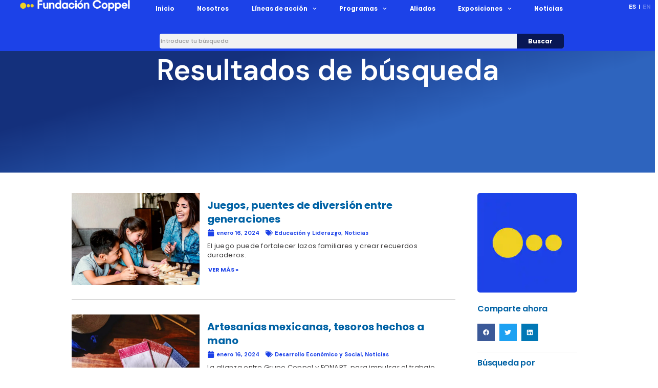

--- FILE ---
content_type: text/css
request_url: https://www.fundacioncoppel.org/wp-content/uploads/elementor/css/post-23.css?ver=1751920419
body_size: 2338
content:
.elementor-23 .elementor-element.elementor-element-bcdd950{--display:flex;--min-height:100px;--flex-direction:row;--container-widget-width:calc( ( 1 - var( --container-widget-flex-grow ) ) * 100% );--container-widget-height:100%;--container-widget-flex-grow:1;--container-widget-align-self:stretch;--flex-wrap-mobile:wrap;--align-items:center;--gap:0px 0px;--background-transition:0.3s;--margin-top:0px;--margin-bottom:0px;--margin-left:0px;--margin-right:0px;--padding-top:0px;--padding-bottom:5px;--padding-left:0px;--padding-right:0px;--z-index:100;}.elementor-23 .elementor-element.elementor-element-bcdd950:not(.elementor-motion-effects-element-type-background), .elementor-23 .elementor-element.elementor-element-bcdd950 > .elementor-motion-effects-container > .elementor-motion-effects-layer{background-color:#1C42E8;}.elementor-23 .elementor-element.elementor-element-bcdd950, .elementor-23 .elementor-element.elementor-element-bcdd950::before{--border-transition:0.3s;}.elementor-23 .elementor-element.elementor-element-bcdd950.e-con{--flex-grow:0;--flex-shrink:0;}.elementor-23 .elementor-element.elementor-element-31a45f9{--display:flex;--flex-direction:column;--container-widget-width:100%;--container-widget-height:initial;--container-widget-flex-grow:0;--container-widget-align-self:initial;--flex-wrap-mobile:wrap;--background-transition:0.3s;--margin-top:0px;--margin-bottom:0px;--margin-left:0px;--margin-right:0px;--padding-top:0%;--padding-bottom:0%;--padding-left:3%;--padding-right:0%;}.elementor-23 .elementor-element.elementor-element-31a45f9.e-con{--flex-grow:0;--flex-shrink:0;}.elementor-23 .elementor-element.elementor-element-1a253b2{text-align:left;}.elementor-23 .elementor-element.elementor-element-1a253b2 img{width:219px;}.elementor-23 .elementor-element.elementor-element-967a477{--display:flex;--flex-direction:column;--container-widget-width:100%;--container-widget-height:initial;--container-widget-flex-grow:0;--container-widget-align-self:initial;--flex-wrap-mobile:wrap;--justify-content:center;--gap:0px 0px;--background-transition:0.3s;--margin-top:0px;--margin-bottom:0px;--margin-left:0px;--margin-right:0px;--padding-top:0%;--padding-bottom:0%;--padding-left:2%;--padding-right:0%;}.elementor-23 .elementor-element.elementor-element-967a477, .elementor-23 .elementor-element.elementor-element-967a477::before{--border-transition:0.3s;}.elementor-23 .elementor-element.elementor-element-b875e46 .elementor-menu-toggle{margin:0 auto;}.elementor-23 .elementor-element.elementor-element-b875e46 .elementor-nav-menu .elementor-item{font-family:"Poppins", Sans-serif;font-size:11.5px;font-weight:700;text-transform:none;text-decoration:none;line-height:1px;letter-spacing:0px;word-spacing:0px;}.elementor-23 .elementor-element.elementor-element-b875e46 .elementor-nav-menu--main .elementor-item{color:#FFFFFF;fill:#FFFFFF;padding-left:0px;padding-right:0px;}.elementor-23 .elementor-element.elementor-element-b875e46 .elementor-nav-menu--main .elementor-item:hover,
					.elementor-23 .elementor-element.elementor-element-b875e46 .elementor-nav-menu--main .elementor-item.elementor-item-active,
					.elementor-23 .elementor-element.elementor-element-b875e46 .elementor-nav-menu--main .elementor-item.highlighted,
					.elementor-23 .elementor-element.elementor-element-b875e46 .elementor-nav-menu--main .elementor-item:focus{color:#F0D224;fill:#F0D224;}.elementor-23 .elementor-element.elementor-element-b875e46 .elementor-nav-menu--main .elementor-item.elementor-item-active{color:#F0D224;}.elementor-23 .elementor-element.elementor-element-b875e46{--e-nav-menu-horizontal-menu-item-margin:calc( 0px / 2 );width:var( --container-widget-width, 90% );max-width:90%;--container-widget-width:90%;--container-widget-flex-grow:0;}.elementor-23 .elementor-element.elementor-element-b875e46 .elementor-nav-menu--main:not(.elementor-nav-menu--layout-horizontal) .elementor-nav-menu > li:not(:last-child){margin-bottom:0px;}.elementor-23 .elementor-element.elementor-element-b875e46 .elementor-nav-menu--dropdown a, .elementor-23 .elementor-element.elementor-element-b875e46 .elementor-menu-toggle{color:#FFFFFF;}.elementor-23 .elementor-element.elementor-element-b875e46 .elementor-nav-menu--dropdown{background-color:#081754;}.elementor-23 .elementor-element.elementor-element-b875e46 .elementor-nav-menu--dropdown a:hover,
					.elementor-23 .elementor-element.elementor-element-b875e46 .elementor-nav-menu--dropdown a.elementor-item-active,
					.elementor-23 .elementor-element.elementor-element-b875e46 .elementor-nav-menu--dropdown a.highlighted,
					.elementor-23 .elementor-element.elementor-element-b875e46 .elementor-menu-toggle:hover{color:#F0D224;}.elementor-23 .elementor-element.elementor-element-b875e46 .elementor-nav-menu--dropdown a:hover,
					.elementor-23 .elementor-element.elementor-element-b875e46 .elementor-nav-menu--dropdown a.elementor-item-active,
					.elementor-23 .elementor-element.elementor-element-b875e46 .elementor-nav-menu--dropdown a.highlighted{background-color:#05297A;}.elementor-23 .elementor-element.elementor-element-b875e46 .elementor-nav-menu--dropdown a.elementor-item-active{color:#2055CC;background-color:#FFFFFF;}.elementor-23 .elementor-element.elementor-element-b875e46 .elementor-nav-menu--dropdown .elementor-item, .elementor-23 .elementor-element.elementor-element-b875e46 .elementor-nav-menu--dropdown  .elementor-sub-item{font-family:"Poppins", Sans-serif;font-size:13px;font-weight:700;}.elementor-23 .elementor-element.elementor-element-b875e46 .elementor-nav-menu--dropdown li:not(:last-child){border-style:solid;border-color:#808FA77A;border-bottom-width:1px;}.elementor-23 .elementor-element.elementor-element-b875e46 .elementor-nav-menu--main > .elementor-nav-menu > li > .elementor-nav-menu--dropdown, .elementor-23 .elementor-element.elementor-element-b875e46 .elementor-nav-menu__container.elementor-nav-menu--dropdown{margin-top:2px !important;}.elementor-23 .elementor-element.elementor-element-b875e46 div.elementor-menu-toggle{color:#FFFFFF;}.elementor-23 .elementor-element.elementor-element-b875e46 div.elementor-menu-toggle svg{fill:#FFFFFF;}.elementor-23 .elementor-element.elementor-element-b875e46.elementor-element{--align-self:flex-start;--flex-grow:1;--flex-shrink:0;}.elementor-23 .elementor-element.elementor-element-220eee1 .elementor-search-form__container{min-height:8px;}.elementor-23 .elementor-element.elementor-element-220eee1 .elementor-search-form__submit{min-width:calc( 11.5 * 8px );font-family:"Poppins", Sans-serif;font-size:12px;font-weight:700;line-height:29px;background-color:#081754;}body:not(.rtl) .elementor-23 .elementor-element.elementor-element-220eee1 .elementor-search-form__icon{padding-left:calc(8px / 3);}body.rtl .elementor-23 .elementor-element.elementor-element-220eee1 .elementor-search-form__icon{padding-right:calc(8px / 3);}.elementor-23 .elementor-element.elementor-element-220eee1 .elementor-search-form__input, .elementor-23 .elementor-element.elementor-element-220eee1.elementor-search-form--button-type-text .elementor-search-form__submit{padding-left:calc(8px / 3);padding-right:calc(8px / 3);}.elementor-23 .elementor-element.elementor-element-220eee1 input[type="search"].elementor-search-form__input{font-family:"Poppins", Sans-serif;font-size:11px;font-weight:500;line-height:1px;}.elementor-23 .elementor-element.elementor-element-220eee1 .elementor-search-form__input,
					.elementor-23 .elementor-element.elementor-element-220eee1 .elementor-search-form__icon,
					.elementor-23 .elementor-element.elementor-element-220eee1 .elementor-lightbox .dialog-lightbox-close-button,
					.elementor-23 .elementor-element.elementor-element-220eee1 .elementor-lightbox .dialog-lightbox-close-button:hover,
					.elementor-23 .elementor-element.elementor-element-220eee1.elementor-search-form--skin-full_screen input[type="search"].elementor-search-form__input{color:#616161;fill:#616161;}.elementor-23 .elementor-element.elementor-element-220eee1:not(.elementor-search-form--skin-full_screen) .elementor-search-form--focus .elementor-search-form__input,
					.elementor-23 .elementor-element.elementor-element-220eee1 .elementor-search-form--focus .elementor-search-form__icon,
					.elementor-23 .elementor-element.elementor-element-220eee1 .elementor-lightbox .dialog-lightbox-close-button:hover,
					.elementor-23 .elementor-element.elementor-element-220eee1.elementor-search-form--skin-full_screen input[type="search"].elementor-search-form__input:focus{color:#000000;fill:#000000;}.elementor-23 .elementor-element.elementor-element-220eee1:not(.elementor-search-form--skin-full_screen) .elementor-search-form__container{border-radius:4px;}.elementor-23 .elementor-element.elementor-element-220eee1.elementor-search-form--skin-full_screen input[type="search"].elementor-search-form__input{border-radius:4px;}.elementor-23 .elementor-element.elementor-element-220eee1 > .elementor-widget-container{margin:7px 0px 0px 0px;padding:0px 30px 0px 30px;}.elementor-23 .elementor-element.elementor-element-220eee1{width:var( --container-widget-width, 91% );max-width:91%;--container-widget-width:91%;--container-widget-flex-grow:0;}.elementor-23 .elementor-element.elementor-element-220eee1.elementor-element{--align-self:flex-start;--flex-grow:0;--flex-shrink:0;}.elementor-23 .elementor-element.elementor-element-7d1d4fc{--display:flex;--flex-direction:row;--container-widget-width:initial;--container-widget-height:100%;--container-widget-flex-grow:1;--container-widget-align-self:stretch;--flex-wrap-mobile:wrap;--justify-content:flex-end;--background-transition:0.3s;--margin-top:0px;--margin-bottom:0px;--margin-left:0px;--margin-right:0px;--padding-top:0%;--padding-bottom:0%;--padding-left:0%;--padding-right:3%;}.elementor-23 .elementor-element.elementor-element-7d1d4fc, .elementor-23 .elementor-element.elementor-element-7d1d4fc::before{--border-transition:0.3s;}.elementor-23 .elementor-element.elementor-element-7d1d4fc.e-con{--flex-grow:0;--flex-shrink:0;}.elementor-23 .elementor-element.elementor-element-deec650{--display:flex;--min-height:74px;--justify-content:center;--align-items:center;--container-widget-width:calc( ( 1 - var( --container-widget-flex-grow ) ) * 100% );--background-transition:0.3s;border-style:solid;--border-style:solid;border-width:0px 0px 0px 0px;--border-top-width:0px;--border-right-width:0px;--border-bottom-width:0px;--border-left-width:0px;--margin-top:0px;--margin-bottom:0px;--margin-left:0px;--margin-right:0px;--padding-top:7px;--padding-bottom:0px;--padding-left:0px;--padding-right:0px;}.elementor-23 .elementor-element.elementor-element-deec650, .elementor-23 .elementor-element.elementor-element-deec650::before{--border-transition:0.3s;}.elementor-23 .elementor-element.elementor-element-deec650.e-con{--flex-grow:0;--flex-shrink:0;}.elementor-23 .elementor-element.elementor-element-d07ad4e{text-align:center;width:initial;max-width:initial;}.elementor-23 .elementor-element.elementor-element-d07ad4e .elementor-heading-title{color:#FFFFFF;font-family:"DM Sans", Sans-serif;font-size:12px;font-weight:700;letter-spacing:0.8px;}.elementor-23 .elementor-element.elementor-element-d07ad4e.ob-harakiri{writing-mode:inherit;}.elementor-23 .elementor-element.elementor-element-d07ad4e.ob-harakiri .elementor-heading-title{writing-mode:inherit;}.elementor-23 .elementor-element.elementor-element-d07ad4e.ob-harakiri div{writing-mode:inherit;}.elementor-23 .elementor-element.elementor-element-d07ad4e.ob-harakiri > div, .elementor-23 .elementor-element.elementor-element-d07ad4e.ob-harakiri > h1, .elementor-23 .elementor-element.elementor-element-d07ad4e.ob-harakiri > h2, .elementor-23 .elementor-element.elementor-element-d07ad4e.ob-harakiri > h3, .elementor-23 .elementor-element.elementor-element-d07ad4e.ob-harakiri > h4, .elementor-23 .elementor-element.elementor-element-d07ad4e.ob-harakiri > h5, .elementor-23 .elementor-element.elementor-element-d07ad4e.ob-harakiri > h6, .elementor-23 .elementor-element.elementor-element-d07ad4e.ob-harakiri > p{transform:rotate(0deg);}.elementor-23 .elementor-element.elementor-element-d07ad4e > div{text-indent:0px;mix-blend-mode:inherit;}.elementor-23 .elementor-element.elementor-element-d07ad4e > .elementor-widget-container{margin:0px 0px 0px 0px;padding:0px 0px 0px 0px;}.elementor-23 .elementor-element.elementor-element-d07ad4e.elementor-element{--flex-grow:0;--flex-shrink:0;}.elementor-23 .elementor-element.elementor-element-2bd6ce4 .elementor-search-form{text-align:center;}.elementor-23 .elementor-element.elementor-element-2bd6ce4 .elementor-search-form__toggle{--e-search-form-toggle-size:36px;--e-search-form-toggle-color:#FFFFFF;--e-search-form-toggle-background-color:#02010100;--e-search-form-toggle-icon-size:calc(41em / 100);}.elementor-23 .elementor-element.elementor-element-2bd6ce4.elementor-search-form--skin-full_screen .elementor-search-form__container{background-color:#24549CF2;}.elementor-23 .elementor-element.elementor-element-2bd6ce4 input[type="search"].elementor-search-form__input{font-family:"Work Sans", Sans-serif;font-size:36px;font-weight:400;}.elementor-23 .elementor-element.elementor-element-2bd6ce4 .elementor-search-form__input,
					.elementor-23 .elementor-element.elementor-element-2bd6ce4 .elementor-search-form__icon,
					.elementor-23 .elementor-element.elementor-element-2bd6ce4 .elementor-lightbox .dialog-lightbox-close-button,
					.elementor-23 .elementor-element.elementor-element-2bd6ce4 .elementor-lightbox .dialog-lightbox-close-button:hover,
					.elementor-23 .elementor-element.elementor-element-2bd6ce4.elementor-search-form--skin-full_screen input[type="search"].elementor-search-form__input{color:#FFFFFF;fill:#FFFFFF;}.elementor-23 .elementor-element.elementor-element-2bd6ce4:not(.elementor-search-form--skin-full_screen) .elementor-search-form__container{border-radius:3px;}.elementor-23 .elementor-element.elementor-element-2bd6ce4.elementor-search-form--skin-full_screen input[type="search"].elementor-search-form__input{border-radius:3px;}.elementor-23 .elementor-element.elementor-element-2bd6ce4 > .elementor-widget-container{margin:0px 0px 0px 0px;padding:0px 0px 0px 0px;}.elementor-23 .elementor-element.elementor-element-2bd6ce4{width:var( --container-widget-width, 46% );max-width:46%;--container-widget-width:46%;--container-widget-flex-grow:0;}.elementor-23 .elementor-element.elementor-element-2bd6ce4.elementor-element{--flex-grow:0;--flex-shrink:0;}.elementor-23 .elementor-element.elementor-element-179ff5d{--display:flex;--flex-direction:row;--container-widget-width:initial;--container-widget-height:100%;--container-widget-flex-grow:1;--container-widget-align-self:stretch;--flex-wrap-mobile:wrap;--background-transition:0.3s;--margin-top:0px;--margin-bottom:0px;--margin-left:0px;--margin-right:0px;--padding-top:0px;--padding-bottom:0px;--padding-left:0px;--padding-right:0px;}.elementor-23 .elementor-element.elementor-element-179ff5d.e-con{--flex-grow:0;--flex-shrink:0;}.elementor-23 .elementor-element.elementor-element-f6559d9{--display:flex;--justify-content:center;--align-items:center;--container-widget-width:calc( ( 1 - var( --container-widget-flex-grow ) ) * 100% );--background-transition:0.3s;border-style:solid;--border-style:solid;border-width:1.5px 1.5px 1.5px 1.5px;--border-top-width:1.5px;--border-right-width:1.5px;--border-bottom-width:1.5px;--border-left-width:1.5px;--margin-top:-33px;--margin-bottom:0px;--margin-left:0px;--margin-right:0px;--padding-top:32px;--padding-bottom:0px;--padding-left:0px;--padding-right:0px;}.elementor-23 .elementor-element.elementor-element-f6559d9, .elementor-23 .elementor-element.elementor-element-f6559d9::before{--border-transition:0.3s;}.elementor-23 .elementor-element.elementor-element-f6559d9.e-con{--flex-grow:0;--flex-shrink:0;}.elementor-23 .elementor-element.elementor-element-ad4ba49{text-align:center;width:initial;max-width:initial;}.elementor-23 .elementor-element.elementor-element-ad4ba49 .elementor-heading-title{color:#FFFFFF;font-family:"DM Sans", Sans-serif;font-size:12px;font-weight:700;letter-spacing:0.8px;}.elementor-23 .elementor-element.elementor-element-ad4ba49.ob-harakiri{writing-mode:inherit;}.elementor-23 .elementor-element.elementor-element-ad4ba49.ob-harakiri .elementor-heading-title{writing-mode:inherit;}.elementor-23 .elementor-element.elementor-element-ad4ba49.ob-harakiri div{writing-mode:inherit;}.elementor-23 .elementor-element.elementor-element-ad4ba49.ob-harakiri > div, .elementor-23 .elementor-element.elementor-element-ad4ba49.ob-harakiri > h1, .elementor-23 .elementor-element.elementor-element-ad4ba49.ob-harakiri > h2, .elementor-23 .elementor-element.elementor-element-ad4ba49.ob-harakiri > h3, .elementor-23 .elementor-element.elementor-element-ad4ba49.ob-harakiri > h4, .elementor-23 .elementor-element.elementor-element-ad4ba49.ob-harakiri > h5, .elementor-23 .elementor-element.elementor-element-ad4ba49.ob-harakiri > h6, .elementor-23 .elementor-element.elementor-element-ad4ba49.ob-harakiri > p{transform:rotate(0deg);}.elementor-23 .elementor-element.elementor-element-ad4ba49 > div{text-indent:0px;mix-blend-mode:inherit;}.elementor-23 .elementor-element.elementor-element-ad4ba49 > .elementor-widget-container{margin:0px 0px 0px 0px;padding:0px 0px 0px 0px;}.elementor-23 .elementor-element.elementor-element-ad4ba49.elementor-element{--flex-grow:0;--flex-shrink:0;}@media(min-width:768px){.elementor-23 .elementor-element.elementor-element-31a45f9{--width:20%;}.elementor-23 .elementor-element.elementor-element-967a477{--width:75%;}.elementor-23 .elementor-element.elementor-element-7d1d4fc{--width:5%;}.elementor-23 .elementor-element.elementor-element-deec650{--width:70px;}.elementor-23 .elementor-element.elementor-element-179ff5d{--width:15%;}.elementor-23 .elementor-element.elementor-element-f6559d9{--width:70px;}}@media(max-width:1024px) and (min-width:768px){.elementor-23 .elementor-element.elementor-element-bcdd950{--width:100%;}.elementor-23 .elementor-element.elementor-element-31a45f9{--width:25%;}.elementor-23 .elementor-element.elementor-element-967a477{--width:60%;}.elementor-23 .elementor-element.elementor-element-7d1d4fc{--width:15%;}.elementor-23 .elementor-element.elementor-element-179ff5d{--width:15%;}}@media(max-width:1024px){.elementor-23 .elementor-element.elementor-element-bcdd950{--margin-top:0px;--margin-bottom:0px;--margin-left:0px;--margin-right:0px;--padding-top:30px;--padding-bottom:30px;--padding-left:30px;--padding-right:30px;}.elementor-23 .elementor-element.elementor-element-1a253b2 img{width:213px;}.elementor-23 .elementor-element.elementor-element-7d1d4fc{--align-items:center;--container-widget-width:calc( ( 1 - var( --container-widget-flex-grow ) ) * 100% );}.elementor-23 .elementor-element.elementor-element-deec650{--margin-top:0px;--margin-bottom:0px;--margin-left:0px;--margin-right:0px;--padding-top:16px;--padding-bottom:16px;--padding-left:0px;--padding-right:0px;}.elementor-23 .elementor-element.elementor-element-179ff5d{--align-items:center;--container-widget-width:calc( ( 1 - var( --container-widget-flex-grow ) ) * 100% );}.elementor-23 .elementor-element.elementor-element-f6559d9{--margin-top:0px;--margin-bottom:0px;--margin-left:0px;--margin-right:0px;--padding-top:16px;--padding-bottom:16px;--padding-left:0px;--padding-right:0px;}}@media(max-width:767px){.elementor-23 .elementor-element.elementor-element-bcdd950{--width:100%;--align-items:center;--container-widget-width:calc( ( 1 - var( --container-widget-flex-grow ) ) * 100% );--margin-top:0px;--margin-bottom:0px;--margin-left:0px;--margin-right:0px;--padding-top:32px;--padding-bottom:26px;--padding-left:0px;--padding-right:0px;}.elementor-23 .elementor-element.elementor-element-31a45f9{--margin-top:0px;--margin-bottom:0px;--margin-left:0px;--margin-right:0px;--padding-top:0px;--padding-bottom:1px;--padding-left:0px;--padding-right:0px;}.elementor-23 .elementor-element.elementor-element-1a253b2{text-align:center;}.elementor-23 .elementor-element.elementor-element-1a253b2 img{width:285px;}.elementor-23 .elementor-element.elementor-element-1a253b2 > .elementor-widget-container{padding:0% 0% 0% 0%;}.elementor-23 .elementor-element.elementor-element-967a477{--width:100%;--gap:0px 0px;--margin-top:0px;--margin-bottom:0px;--margin-left:0px;--margin-right:0px;--padding-top:0px;--padding-bottom:0px;--padding-left:0px;--padding-right:0px;}.elementor-23 .elementor-element.elementor-element-b875e46 .elementor-nav-menu .elementor-item{font-size:12px;}.elementor-23 .elementor-element.elementor-element-b875e46 .elementor-nav-menu--main .elementor-item{padding-left:9px;padding-right:9px;}.elementor-23 .elementor-element.elementor-element-b875e46{--e-nav-menu-horizontal-menu-item-margin:calc( 24px / 2 );width:var( --container-widget-width, 100% );max-width:100%;--container-widget-width:100%;--container-widget-flex-grow:0;}.elementor-23 .elementor-element.elementor-element-b875e46 .elementor-nav-menu--main:not(.elementor-nav-menu--layout-horizontal) .elementor-nav-menu > li:not(:last-child){margin-bottom:24px;}.elementor-23 .elementor-element.elementor-element-b875e46 .elementor-nav-menu--dropdown a{padding-left:0px;padding-right:0px;padding-top:19px;padding-bottom:19px;}.elementor-23 .elementor-element.elementor-element-b875e46 .elementor-nav-menu--main > .elementor-nav-menu > li > .elementor-nav-menu--dropdown, .elementor-23 .elementor-element.elementor-element-b875e46 .elementor-nav-menu__container.elementor-nav-menu--dropdown{margin-top:0px !important;}.elementor-23 .elementor-element.elementor-element-b875e46 > .elementor-widget-container{margin:0px 0px 0px 0px;padding:6px 0px 0px 0px;}.elementor-23 .elementor-element.elementor-element-220eee1 > .elementor-widget-container{margin:0px 0px 0px 0px;padding:13px 10px 0px 10px;}.elementor-23 .elementor-element.elementor-element-220eee1{width:100%;max-width:100%;}.elementor-23 .elementor-element.elementor-element-220eee1.elementor-element{--align-self:center;}.elementor-23 .elementor-element.elementor-element-7d1d4fc{--margin-top:1px;--margin-bottom:-15px;--margin-left:0px;--margin-right:0px;--padding-top:0px;--padding-bottom:0px;--padding-left:0px;--padding-right:0px;}.elementor-23 .elementor-element.elementor-element-deec650{--width:51%;--align-items:center;--container-widget-width:calc( ( 1 - var( --container-widget-flex-grow ) ) * 100% );--margin-top:0px;--margin-bottom:0px;--margin-left:100px;--margin-right:0px;}.elementor-23 .elementor-element.elementor-element-d07ad4e > .elementor-widget-container{margin:0px 0px 0px 0px;padding:0px 0px 0px 0px;}.elementor-23 .elementor-element.elementor-element-2bd6ce4 > .elementor-widget-container{margin:-20px 0px 5px 34px;padding:0px 0px 0px 0px;}.elementor-23 .elementor-element.elementor-element-2bd6ce4{width:var( --container-widget-width, 359.516px );max-width:359.516px;--container-widget-width:359.516px;--container-widget-flex-grow:0;}.elementor-23 .elementor-element.elementor-element-179ff5d{--width:100%;--align-items:center;--container-widget-width:calc( ( 1 - var( --container-widget-flex-grow ) ) * 100% );--margin-top:-405px;--margin-bottom:0px;--margin-left:0px;--margin-right:0px;--padding-top:0px;--padding-bottom:0px;--padding-left:0px;--padding-right:0px;--z-index:10;}.elementor-23 .elementor-element.elementor-element-179ff5d.e-con{--align-self:center;}.elementor-23 .elementor-element.elementor-element-f6559d9{--width:100%;--align-items:center;--container-widget-width:calc( ( 1 - var( --container-widget-flex-grow ) ) * 100% );border-width:0px 0px 0px 0px;--border-top-width:0px;--border-right-width:0px;--border-bottom-width:0px;--border-left-width:0px;--margin-top:0px;--margin-bottom:0px;--margin-left:0px;--margin-right:0px;--padding-top:0px;--padding-bottom:0px;--padding-left:0px;--padding-right:0px;--z-index:5;}.elementor-23 .elementor-element.elementor-element-ad4ba49 > .elementor-widget-container{margin:0px 0px 0px 0px;padding:0px 0px 0px 0px;}}

--- FILE ---
content_type: text/css
request_url: https://www.fundacioncoppel.org/wp-content/uploads/elementor/css/post-376.css?ver=1751920054
body_size: 1741
content:
.elementor-376 .elementor-element.elementor-element-f717c41{--display:flex;--min-height:373px;--flex-direction:row;--container-widget-width:initial;--container-widget-height:100%;--container-widget-flex-grow:1;--container-widget-align-self:stretch;--flex-wrap-mobile:wrap;--gap:0px 0px;--background-transition:0.3s;--margin-top:70px;--margin-bottom:0px;--margin-left:0px;--margin-right:0px;--padding-top:0px;--padding-bottom:0px;--padding-left:0px;--padding-right:0px;}.elementor-376 .elementor-element.elementor-element-f717c41:not(.elementor-motion-effects-element-type-background), .elementor-376 .elementor-element.elementor-element-f717c41 > .elementor-motion-effects-container > .elementor-motion-effects-layer{background-color:#081754;}.elementor-376 .elementor-element.elementor-element-f717c41, .elementor-376 .elementor-element.elementor-element-f717c41::before{--border-transition:0.3s;}.elementor-376 .elementor-element.elementor-element-f717c41.e-con{--align-self:center;}.elementor-376 .elementor-element.elementor-element-5595089{--display:flex;--flex-direction:column;--container-widget-width:100%;--container-widget-height:initial;--container-widget-flex-grow:0;--container-widget-align-self:initial;--flex-wrap-mobile:wrap;--justify-content:center;--gap:0px 0px;--background-transition:0.3s;--margin-top:0px;--margin-bottom:0px;--margin-left:0px;--margin-right:0px;--padding-top:0px;--padding-bottom:0px;--padding-left:0px;--padding-right:0px;}.elementor-376 .elementor-element.elementor-element-5595089, .elementor-376 .elementor-element.elementor-element-5595089::before{--border-transition:0.3s;}.elementor-376 .elementor-element.elementor-element-5595089.e-con{--flex-grow:0;--flex-shrink:0;}.elementor-376 .elementor-element.elementor-element-05aefb4{--display:flex;--gap:0px 0px;--background-transition:0.3s;--margin-top:0px;--margin-bottom:0px;--margin-left:0px;--margin-right:0px;--padding-top:0px;--padding-bottom:0px;--padding-left:0px;--padding-right:0px;}.elementor-376 .elementor-element.elementor-element-b8a9c7d{text-align:left;}.elementor-376 .elementor-element.elementor-element-b8a9c7d img{width:51%;max-width:100%;}.elementor-376 .elementor-element.elementor-element-b8a9c7d > .elementor-widget-container{margin:0px 0px 0px -3px;padding:0px 0px 0px 0px;}.elementor-376 .elementor-element.elementor-element-c0006cf{--display:flex;--gap:0px 0px;--background-transition:0.3s;--margin-top:4px;--margin-bottom:0px;--margin-left:0px;--margin-right:0px;--padding-top:0px;--padding-bottom:0px;--padding-left:0px;--padding-right:0px;}.elementor-376 .elementor-element.elementor-element-81cb9bf{text-align:left;}.elementor-376 .elementor-element.elementor-element-81cb9bf .elementor-heading-title{color:#FFFFFF;font-family:"Poppins", Sans-serif;font-size:14px;font-weight:400;line-height:20px;letter-spacing:-0.1px;}.elementor-376 .elementor-element.elementor-element-81cb9bf.ob-harakiri{writing-mode:inherit;}.elementor-376 .elementor-element.elementor-element-81cb9bf.ob-harakiri .elementor-heading-title{writing-mode:inherit;}.elementor-376 .elementor-element.elementor-element-81cb9bf.ob-harakiri div{writing-mode:inherit;}.elementor-376 .elementor-element.elementor-element-81cb9bf.ob-harakiri > div, .elementor-376 .elementor-element.elementor-element-81cb9bf.ob-harakiri > h1, .elementor-376 .elementor-element.elementor-element-81cb9bf.ob-harakiri > h2, .elementor-376 .elementor-element.elementor-element-81cb9bf.ob-harakiri > h3, .elementor-376 .elementor-element.elementor-element-81cb9bf.ob-harakiri > h4, .elementor-376 .elementor-element.elementor-element-81cb9bf.ob-harakiri > h5, .elementor-376 .elementor-element.elementor-element-81cb9bf.ob-harakiri > h6, .elementor-376 .elementor-element.elementor-element-81cb9bf.ob-harakiri > p{transform:rotate(0deg);}.elementor-376 .elementor-element.elementor-element-81cb9bf > div{text-indent:0px;mix-blend-mode:inherit;}.elementor-376 .elementor-element.elementor-element-81cb9bf > .elementor-widget-container{margin:0px 0px 0px 0px;padding:11px 0px 0px 0px;}.elementor-376 .elementor-element.elementor-element-88c8959{--display:grid;--min-height:37px;--e-con-grid-template-columns:repeat(3, 1fr);--e-con-grid-template-rows:repeat(1, 1fr);--grid-auto-flow:row;--background-transition:0.3s;--margin-top:19px;--margin-bottom:0px;--margin-left:0px;--margin-right:0px;--padding-top:0px;--padding-bottom:0px;--padding-left:0px;--padding-right:0px;}.elementor-376 .elementor-element.elementor-element-2e1aa64{text-align:left;}.elementor-376 .elementor-element.elementor-element-2e1aa64 img{width:81%;height:27px;}.elementor-376 .elementor-element.elementor-element-2e1aa64 > .elementor-widget-container{margin:0px 0px 0px -2px;padding:0px 0px 0px 0px;}.elementor-376 .elementor-element.elementor-element-241c350{text-align:left;}.elementor-376 .elementor-element.elementor-element-241c350 img{width:76%;height:27px;}.elementor-376 .elementor-element.elementor-element-241c350 > .elementor-widget-container{margin:0px 0px 0px -59px;padding:0px 0px 0px 0px;}.elementor-376 .elementor-element.elementor-element-ddf9f9a{text-align:left;}.elementor-376 .elementor-element.elementor-element-ddf9f9a img{width:83%;height:26px;}.elementor-376 .elementor-element.elementor-element-ddf9f9a > .elementor-widget-container{margin:0px 0px 0px -85px;padding:0px 0px 0px 0px;}.elementor-376 .elementor-element.elementor-element-86feaef{--display:flex;--flex-direction:column;--container-widget-width:100%;--container-widget-height:initial;--container-widget-flex-grow:0;--container-widget-align-self:initial;--flex-wrap-mobile:wrap;--justify-content:center;--gap:0px 0px;--background-transition:0.3s;--margin-top:0px;--margin-bottom:0px;--margin-left:0px;--margin-right:0px;--padding-top:0px;--padding-bottom:0px;--padding-left:0px;--padding-right:0px;}.elementor-376 .elementor-element.elementor-element-0bb0a2a{text-align:right;}.elementor-376 .elementor-element.elementor-element-0bb0a2a .elementor-heading-title{color:#FFFFFF;font-family:"Poppins", Sans-serif;font-size:12px;font-weight:400;line-height:20px;}.elementor-376 .elementor-element.elementor-element-0bb0a2a.ob-harakiri{writing-mode:inherit;}.elementor-376 .elementor-element.elementor-element-0bb0a2a.ob-harakiri .elementor-heading-title{writing-mode:inherit;}.elementor-376 .elementor-element.elementor-element-0bb0a2a.ob-harakiri div{writing-mode:inherit;}.elementor-376 .elementor-element.elementor-element-0bb0a2a.ob-harakiri > div, .elementor-376 .elementor-element.elementor-element-0bb0a2a.ob-harakiri > h1, .elementor-376 .elementor-element.elementor-element-0bb0a2a.ob-harakiri > h2, .elementor-376 .elementor-element.elementor-element-0bb0a2a.ob-harakiri > h3, .elementor-376 .elementor-element.elementor-element-0bb0a2a.ob-harakiri > h4, .elementor-376 .elementor-element.elementor-element-0bb0a2a.ob-harakiri > h5, .elementor-376 .elementor-element.elementor-element-0bb0a2a.ob-harakiri > h6, .elementor-376 .elementor-element.elementor-element-0bb0a2a.ob-harakiri > p{transform:rotate(0deg);}.elementor-376 .elementor-element.elementor-element-0bb0a2a > div{text-indent:0px;mix-blend-mode:inherit;}.elementor-376 .elementor-element.elementor-element-0bb0a2a > .elementor-widget-container{margin:0px 0px 19px 0px;padding:3px 0px 0px 0px;}.elementor-376 .elementor-element.elementor-element-e9a026c{--display:flex;--flex-direction:row-reverse;--container-widget-width:calc( ( 1 - var( --container-widget-flex-grow ) ) * 100% );--container-widget-height:100%;--container-widget-flex-grow:1;--container-widget-align-self:stretch;--flex-wrap-mobile:wrap-reverse;--justify-content:flex-start;--align-items:center;--gap:0px 0px;--background-transition:0.3s;--margin-top:-9px;--margin-bottom:10px;--margin-left:0px;--margin-right:0px;--padding-top:0px;--padding-bottom:0px;--padding-left:0px;--padding-right:0px;}.elementor-376 .elementor-element.elementor-element-e9a026c.e-con{--flex-grow:0;--flex-shrink:0;}.elementor-376 .elementor-element.elementor-element-4710934{--display:flex;--align-items:flex-end;--container-widget-width:calc( ( 1 - var( --container-widget-flex-grow ) ) * 100% );--gap:0px 0px;--background-transition:0.3s;--margin-top:0px;--margin-bottom:0px;--margin-left:0px;--margin-right:0px;--padding-top:0px;--padding-bottom:0px;--padding-left:0px;--padding-right:0px;}.elementor-376 .elementor-element.elementor-element-4710934.e-con{--flex-grow:0;--flex-shrink:0;}.elementor-376 .elementor-element.elementor-element-a3f8481{--grid-template-columns:repeat(0, auto);--icon-size:30px;--grid-column-gap:0px;--grid-row-gap:0px;}.elementor-376 .elementor-element.elementor-element-a3f8481 .elementor-widget-container{text-align:center;}.elementor-376 .elementor-element.elementor-element-a3f8481 .elementor-social-icon{background-color:#FFFFFF00;--icon-padding:0px;}.elementor-376 .elementor-element.elementor-element-a3f8481 .elementor-social-icon i{color:#FFFFFF;}.elementor-376 .elementor-element.elementor-element-a3f8481 .elementor-social-icon svg{fill:#FFFFFF;}.elementor-376 .elementor-element.elementor-element-a3f8481 > .elementor-widget-container{margin:0px 0px 0px 0px;padding:0px 0px 0px 0px;}.elementor-376 .elementor-element.elementor-element-04112fc{--display:flex;--align-items:flex-end;--container-widget-width:calc( ( 1 - var( --container-widget-flex-grow ) ) * 100% );--gap:0px 0px;--background-transition:0.3s;--margin-top:0px;--margin-bottom:0px;--margin-left:0px;--margin-right:-11px;--padding-top:0px;--padding-bottom:0px;--padding-left:0px;--padding-right:0px;}.elementor-376 .elementor-element.elementor-element-04112fc.e-con{--flex-grow:0;--flex-shrink:0;}.elementor-376 .elementor-element.elementor-element-9d90b67{--grid-template-columns:repeat(0, auto);--icon-size:27px;--grid-column-gap:5px;--grid-row-gap:0px;}.elementor-376 .elementor-element.elementor-element-9d90b67 .elementor-widget-container{text-align:center;}.elementor-376 .elementor-element.elementor-element-9d90b67 .elementor-social-icon{background-color:#FFFFFF00;--icon-padding:0px;}.elementor-376 .elementor-element.elementor-element-9d90b67 .elementor-social-icon i{color:#FFFFFF;}.elementor-376 .elementor-element.elementor-element-9d90b67 .elementor-social-icon svg{fill:#FFFFFF;}.elementor-376 .elementor-element.elementor-element-4dbb93a{--display:flex;--gap:0px 0px;--background-transition:0.3s;--margin-top:-6px;--margin-bottom:0px;--margin-left:0px;--margin-right:0px;--padding-top:0px;--padding-bottom:0px;--padding-left:0px;--padding-right:0px;}.elementor-376 .elementor-element.elementor-element-4dbb93a.e-con{--flex-grow:0;--flex-shrink:0;}.elementor-376 .elementor-element.elementor-element-1e014d9 .elementor-button{font-family:"Poppins", Sans-serif;font-size:14px;font-weight:400;fill:#FFFFFF;color:#FFFFFF;background-color:#61CE7000;}.elementor-376 .elementor-element.elementor-element-1e014d9 > .elementor-widget-container{margin:0px -24px 0px 0px;padding:0px 0px 0px 0px;}.elementor-376 .elementor-element.elementor-element-f807e35{text-align:right;}.elementor-376 .elementor-element.elementor-element-f807e35 .elementor-heading-title{color:#FFFFFF;font-family:"Poppins", Sans-serif;font-size:12px;font-weight:400;font-style:normal;text-decoration:underline;letter-spacing:0.1px;}.elementor-376 .elementor-element.elementor-element-f807e35.ob-harakiri{writing-mode:inherit;}.elementor-376 .elementor-element.elementor-element-f807e35.ob-harakiri .elementor-heading-title{writing-mode:inherit;}.elementor-376 .elementor-element.elementor-element-f807e35.ob-harakiri div{writing-mode:inherit;}.elementor-376 .elementor-element.elementor-element-f807e35.ob-harakiri > div, .elementor-376 .elementor-element.elementor-element-f807e35.ob-harakiri > h1, .elementor-376 .elementor-element.elementor-element-f807e35.ob-harakiri > h2, .elementor-376 .elementor-element.elementor-element-f807e35.ob-harakiri > h3, .elementor-376 .elementor-element.elementor-element-f807e35.ob-harakiri > h4, .elementor-376 .elementor-element.elementor-element-f807e35.ob-harakiri > h5, .elementor-376 .elementor-element.elementor-element-f807e35.ob-harakiri > h6, .elementor-376 .elementor-element.elementor-element-f807e35.ob-harakiri > p{transform:rotate(0deg);}.elementor-376 .elementor-element.elementor-element-f807e35 > div{text-indent:0px;mix-blend-mode:inherit;}.elementor-376 .elementor-element.elementor-element-f807e35 > .elementor-widget-container{margin:0px 0px 0px 0px;padding:3px 0px 0px 0px;}.elementor-376 .elementor-element.elementor-element-6e5a50b{text-align:right;}.elementor-376 .elementor-element.elementor-element-6e5a50b .elementor-heading-title{color:#FFFFFF;font-family:"Poppins", Sans-serif;font-size:12px;font-weight:400;font-style:normal;text-decoration:underline;letter-spacing:0.1px;}.elementor-376 .elementor-element.elementor-element-6e5a50b.ob-harakiri{writing-mode:inherit;}.elementor-376 .elementor-element.elementor-element-6e5a50b.ob-harakiri .elementor-heading-title{writing-mode:inherit;}.elementor-376 .elementor-element.elementor-element-6e5a50b.ob-harakiri div{writing-mode:inherit;}.elementor-376 .elementor-element.elementor-element-6e5a50b.ob-harakiri > div, .elementor-376 .elementor-element.elementor-element-6e5a50b.ob-harakiri > h1, .elementor-376 .elementor-element.elementor-element-6e5a50b.ob-harakiri > h2, .elementor-376 .elementor-element.elementor-element-6e5a50b.ob-harakiri > h3, .elementor-376 .elementor-element.elementor-element-6e5a50b.ob-harakiri > h4, .elementor-376 .elementor-element.elementor-element-6e5a50b.ob-harakiri > h5, .elementor-376 .elementor-element.elementor-element-6e5a50b.ob-harakiri > h6, .elementor-376 .elementor-element.elementor-element-6e5a50b.ob-harakiri > p{transform:rotate(0deg);}.elementor-376 .elementor-element.elementor-element-6e5a50b > div{text-indent:0px;mix-blend-mode:inherit;}.elementor-376 .elementor-element.elementor-element-6e5a50b > .elementor-widget-container{margin:0px 0px 0px 0px;padding:11px 0px 0px 0px;}.elementor-376 .elementor-element.elementor-element-9fa9c8f{text-align:right;}.elementor-376 .elementor-element.elementor-element-9fa9c8f img{width:80px;}.elementor-376 .elementor-element.elementor-element-9fa9c8f > .elementor-widget-container{margin:16px 0px 0px 0px;}@media(max-width:1024px){.elementor-376 .elementor-element.elementor-element-88c8959{--grid-auto-flow:row;}.elementor-376 .elementor-element.elementor-element-86feaef{--justify-content:flex-start;--margin-top:0px;--margin-bottom:0px;--margin-left:0px;--margin-right:0px;--padding-top:119px;--padding-bottom:0px;--padding-left:0px;--padding-right:21px;}}@media(min-width:768px){.elementor-376 .elementor-element.elementor-element-f717c41{--content-width:1080px;}.elementor-376 .elementor-element.elementor-element-5595089{--width:53%;}.elementor-376 .elementor-element.elementor-element-86feaef{--width:47%;}.elementor-376 .elementor-element.elementor-element-4710934{--width:50px;}.elementor-376 .elementor-element.elementor-element-04112fc{--width:50px;}}@media(max-width:767px){.elementor-376 .elementor-element.elementor-element-f717c41{--content-width:100%;--min-height:172px;--align-items:center;--container-widget-width:calc( ( 1 - var( --container-widget-flex-grow ) ) * 100% );--margin-top:50px;--margin-bottom:0px;--margin-left:0px;--margin-right:0px;--padding-top:29px;--padding-bottom:0px;--padding-left:0px;--padding-right:0px;}.elementor-376 .elementor-element.elementor-element-5595089{--justify-content:center;--padding-top:0px;--padding-bottom:0px;--padding-left:0px;--padding-right:0px;}.elementor-376 .elementor-element.elementor-element-b8a9c7d{text-align:center;}.elementor-376 .elementor-element.elementor-element-b8a9c7d img{width:1000px;max-width:87%;}.elementor-376 .elementor-element.elementor-element-b8a9c7d > .elementor-widget-container{margin:0px 7px 10px 0px;padding:0px 0px 0px 0px;}.elementor-376 .elementor-element.elementor-element-c0006cf{--padding-top:0px;--padding-bottom:0px;--padding-left:32px;--padding-right:32px;}.elementor-376 .elementor-element.elementor-element-81cb9bf{text-align:center;}.elementor-376 .elementor-element.elementor-element-81cb9bf > .elementor-widget-container{padding:0px 0px 0px 0px;}.elementor-376 .elementor-element.elementor-element-88c8959{--width:100%;--e-con-grid-template-columns:repeat(1, 1fr);--grid-auto-flow:row;--justify-items:center;--margin-top:23px;--margin-bottom:0px;--margin-left:0px;--margin-right:0px;--padding-top:0px;--padding-bottom:0px;--padding-left:0px;--padding-right:16px;}.elementor-376 .elementor-element.elementor-element-88c8959.e-con{--align-self:stretch;}.elementor-376 .elementor-element.elementor-element-2e1aa64{text-align:center;}.elementor-376 .elementor-element.elementor-element-2e1aa64 img{width:81%;}.elementor-376 .elementor-element.elementor-element-2e1aa64 > .elementor-widget-container{margin:0px 0px 0px 0px;}.elementor-376 .elementor-element.elementor-element-241c350{text-align:center;}.elementor-376 .elementor-element.elementor-element-241c350 img{width:77%;}.elementor-376 .elementor-element.elementor-element-241c350 > .elementor-widget-container{margin:0px 0px 0px 0px;}.elementor-376 .elementor-element.elementor-element-ddf9f9a{text-align:center;}.elementor-376 .elementor-element.elementor-element-ddf9f9a img{width:78%;}.elementor-376 .elementor-element.elementor-element-ddf9f9a > .elementor-widget-container{margin:0px 0px 0px 0px;}.elementor-376 .elementor-element.elementor-element-86feaef{--width:100%;--flex-direction:column;--container-widget-width:calc( ( 1 - var( --container-widget-flex-grow ) ) * 100% );--container-widget-height:initial;--container-widget-flex-grow:0;--container-widget-align-self:initial;--flex-wrap-mobile:wrap;--align-items:center;--margin-top:0px;--margin-bottom:27px;--margin-left:0px;--margin-right:0px;--padding-top:0px;--padding-bottom:0px;--padding-left:0px;--padding-right:0px;}.elementor-376 .elementor-element.elementor-element-e9a026c{--width:100%;--flex-direction:column;--container-widget-width:calc( ( 1 - var( --container-widget-flex-grow ) ) * 100% );--container-widget-height:initial;--container-widget-flex-grow:0;--container-widget-align-self:initial;--flex-wrap-mobile:wrap;--align-items:center;--margin-top:0px;--margin-bottom:9px;--margin-left:0px;--margin-right:0px;}.elementor-376 .elementor-element.elementor-element-4710934{--align-items:center;--container-widget-width:calc( ( 1 - var( --container-widget-flex-grow ) ) * 100% );--margin-top:0px;--margin-bottom:4px;--margin-left:0px;--margin-right:0px;}.elementor-376 .elementor-element.elementor-element-04112fc{--align-items:center;--container-widget-width:calc( ( 1 - var( --container-widget-flex-grow ) ) * 100% );--margin-top:0px;--margin-bottom:0px;--margin-left:0px;--margin-right:0px;}.elementor-376 .elementor-element.elementor-element-04112fc.e-con{--align-self:center;}.elementor-376 .elementor-element.elementor-element-4dbb93a{--width:360px;--align-items:center;--container-widget-width:calc( ( 1 - var( --container-widget-flex-grow ) ) * 100% );}.elementor-376 .elementor-element.elementor-element-1e014d9 > .elementor-widget-container{margin:0px 0px 0px 0px;}.elementor-376 .elementor-element.elementor-element-f807e35 > .elementor-widget-container{margin:-8px 0px 0px 0px;}.elementor-376 .elementor-element.elementor-element-6e5a50b > .elementor-widget-container{margin:-8px 0px 0px 0px;}}

--- FILE ---
content_type: text/css
request_url: https://www.fundacioncoppel.org/wp-content/uploads/elementor/css/post-3178.css?ver=1726470013
body_size: 850
content:
.elementor-3178 .elementor-element.elementor-element-6d4dbe6{--display:flex;--min-height:238px;--flex-direction:column;--container-widget-width:calc( ( 1 - var( --container-widget-flex-grow ) ) * 100% );--container-widget-height:initial;--container-widget-flex-grow:0;--container-widget-align-self:initial;--flex-wrap-mobile:wrap;--justify-content:center;--align-items:center;--gap:0px 0px;--background-transition:0.3s;}.elementor-3178 .elementor-element.elementor-element-6d4dbe6:not(.elementor-motion-effects-element-type-background), .elementor-3178 .elementor-element.elementor-element-6d4dbe6 > .elementor-motion-effects-container > .elementor-motion-effects-layer{background-color:transparent;background-image:linear-gradient(343deg, #2E64BE 36%, #14307C 75%);}.elementor-3178 .elementor-element.elementor-element-6d4dbe6, .elementor-3178 .elementor-element.elementor-element-6d4dbe6::before{--border-transition:0.3s;}.elementor-3178 .elementor-element.elementor-element-0616052{text-align:center;}.elementor-3178 .elementor-element.elementor-element-0616052 .elementor-heading-title{color:#FFFFFF;font-family:"DM Sans", Sans-serif;font-size:57px;font-weight:600;line-height:56px;letter-spacing:-0.5px;}.elementor-3178 .elementor-element.elementor-element-0616052.ob-harakiri{writing-mode:inherit;}.elementor-3178 .elementor-element.elementor-element-0616052.ob-harakiri .elementor-heading-title{writing-mode:inherit;transform:rotate(0deg);}.elementor-3178 .elementor-element.elementor-element-0616052.ob-harakiri .elementor-widget-container > div{writing-mode:inherit;transform:rotate(0deg);}.elementor-3178 .elementor-element.elementor-element-0616052 .elementor-widget-container{text-indent:0px;mix-blend-mode:inherit;}.elementor-3178 .elementor-element.elementor-element-0616052 > .elementor-widget-container{margin:0px 0px 0px 0px;padding:0px 0px 0px 0px;}.elementor-3178 .elementor-element.elementor-element-f166c70{--display:flex;--flex-direction:row;--container-widget-width:initial;--container-widget-height:100%;--container-widget-flex-grow:1;--container-widget-align-self:stretch;--flex-wrap-mobile:wrap;--gap:0px 0px;--background-transition:0.3s;--margin-top:40px;--margin-bottom:74px;--margin-left:0px;--margin-right:0px;--padding-top:0px;--padding-bottom:0px;--padding-left:0px;--padding-right:0px;}.elementor-3178 .elementor-element.elementor-element-1d47faf{--display:flex;--flex-direction:column;--container-widget-width:100%;--container-widget-height:initial;--container-widget-flex-grow:0;--container-widget-align-self:initial;--flex-wrap-mobile:wrap;--background-transition:0.3s;--margin-top:0px;--margin-bottom:0px;--margin-left:0px;--margin-right:0px;--padding-top:0px;--padding-bottom:0px;--padding-left:0px;--padding-right:0px;}.elementor-3178 .elementor-element.elementor-element-32dcde7{--grid-column-gap:1px;--grid-row-gap:22px;}.elementor-3178 .elementor-element.elementor-element-32dcde7 .elementor-pagination{text-align:center;font-family:"Work Sans", Sans-serif;font-size:13px;font-weight:500;margin-top:20px;background-color:#00000000;}.elementor-3178 .elementor-element.elementor-element-32dcde7 .elementor-pagination .page-numbers:not(.dots){color:#808080;}.elementor-3178 .elementor-element.elementor-element-32dcde7 .elementor-pagination a.page-numbers:hover{color:#213281;}.elementor-3178 .elementor-element.elementor-element-32dcde7 .elementor-pagination .page-numbers.current{color:#213281;background-color:#00000000;opacity:unset;}body:not(.rtl) .elementor-3178 .elementor-element.elementor-element-32dcde7 .elementor-pagination .page-numbers:not(:first-child){margin-left:calc( 21px/2 );}body:not(.rtl) .elementor-3178 .elementor-element.elementor-element-32dcde7 .elementor-pagination .page-numbers:not(:last-child){margin-right:calc( 21px/2 );}body.rtl .elementor-3178 .elementor-element.elementor-element-32dcde7 .elementor-pagination .page-numbers:not(:first-child){margin-right:calc( 21px/2 );}body.rtl .elementor-3178 .elementor-element.elementor-element-32dcde7 .elementor-pagination .page-numbers:not(:last-child){margin-left:calc( 21px/2 );}.elementor-3178 .elementor-element.elementor-element-32dcde7 .elementor-pagination .page-numbers:not(.current){background-color:#00000000;}.elementor-3178 .elementor-element.elementor-element-32dcde7 .elementor-pagination .page-numbers:not(.current):hover{background-color:#00000000;}.elementor-3178 .elementor-element.elementor-element-32dcde7 .elementor-pagination .page-numbers.prev{background-color:transparent;border:none;border-radius:0;}.elementor-3178 .elementor-element.elementor-element-32dcde7 .elementor-pagination .page-numbers.next{background-color:transparent;border:none;border-radius:0;}.elementor-3178 .elementor-element.elementor-element-32dcde7 .elementor-pagination .page-numbers.prev:hover{background-color:transparent;}.elementor-3178 .elementor-element.elementor-element-32dcde7 .elementor-pagination .page-numbers.next:hover{background-color:transparent;}.elementor-3178 .elementor-element.elementor-element-37dc269{--display:flex;--flex-direction:column;--container-widget-width:100%;--container-widget-height:initial;--container-widget-flex-grow:0;--container-widget-align-self:initial;--flex-wrap-mobile:wrap;--background-transition:0.3s;--margin-top:0px;--margin-bottom:0px;--margin-left:0px;--margin-right:0px;--padding-top:0px;--padding-bottom:0px;--padding-left:0px;--padding-right:0px;}@media(min-width:768px){.elementor-3178 .elementor-element.elementor-element-f166c70{--content-width:1000px;}.elementor-3178 .elementor-element.elementor-element-1d47faf{--width:750px;}.elementor-3178 .elementor-element.elementor-element-37dc269{--width:250px;}}@media(max-width:767px){.elementor-3178 .elementor-element.elementor-element-6d4dbe6{--min-height:171px;--padding-top:0px;--padding-bottom:0px;--padding-left:32px;--padding-right:32px;}.elementor-3178 .elementor-element.elementor-element-0616052 .elementor-heading-title{font-size:45px;line-height:46px;}}

--- FILE ---
content_type: text/css
request_url: https://www.fundacioncoppel.org/wp-content/uploads/elementor/css/post-3186.css?ver=1749624285
body_size: 972
content:
.elementor-3186 .elementor-element.elementor-element-e741a54{--display:flex;--min-height:180px;--flex-direction:row;--container-widget-width:initial;--container-widget-height:100%;--container-widget-flex-grow:1;--container-widget-align-self:stretch;--flex-wrap-mobile:wrap;--gap:0px 0px;--background-transition:0.3s;--margin-top:0px;--margin-bottom:0px;--margin-left:0px;--margin-right:0px;--padding-top:0px;--padding-bottom:0px;--padding-left:0px;--padding-right:0px;}.elementor-3186 .elementor-element.elementor-element-2b0a913{--display:flex;--flex-direction:column;--container-widget-width:100%;--container-widget-height:initial;--container-widget-flex-grow:0;--container-widget-align-self:initial;--flex-wrap-mobile:wrap;--background-transition:0.3s;--margin-top:0px;--margin-bottom:0px;--margin-left:0px;--margin-right:0px;--padding-top:0px;--padding-bottom:0px;--padding-left:0px;--padding-right:0px;}.elementor-3186 .elementor-element.elementor-element-2b0a913:not(.elementor-motion-effects-element-type-background), .elementor-3186 .elementor-element.elementor-element-2b0a913 > .elementor-motion-effects-container > .elementor-motion-effects-layer{background-repeat:no-repeat;background-size:cover;}.elementor-3186 .elementor-element.elementor-element-2b0a913, .elementor-3186 .elementor-element.elementor-element-2b0a913::before{--border-transition:0.3s;}.elementor-3186 .elementor-element.elementor-element-9b4f94a{--display:flex;--flex-direction:column;--container-widget-width:100%;--container-widget-height:initial;--container-widget-flex-grow:0;--container-widget-align-self:initial;--flex-wrap-mobile:wrap;--gap:0px 0px;--background-transition:0.3s;--margin-top:0px;--margin-bottom:0px;--margin-left:0px;--margin-right:0px;--padding-top:11px;--padding-bottom:0px;--padding-left:15px;--padding-right:0px;}.elementor-3186 .elementor-element.elementor-element-2833b8e{text-align:left;}.elementor-3186 .elementor-element.elementor-element-2833b8e .elementor-heading-title{color:#0062A5;font-family:"Poppins", Sans-serif;font-size:20px;font-weight:500;line-height:27px;letter-spacing:0.1px;}.elementor-3186 .elementor-element.elementor-element-2833b8e > .elementor-widget-container{margin:0px 0px 0px 0px;padding:0px 0px 0px 0px;}.elementor-3186 .elementor-element.elementor-element-8af6f40 .elementor-icon-list-items:not(.elementor-inline-items) .elementor-icon-list-item:not(:last-child){padding-bottom:calc(12px/2);}.elementor-3186 .elementor-element.elementor-element-8af6f40 .elementor-icon-list-items:not(.elementor-inline-items) .elementor-icon-list-item:not(:first-child){margin-top:calc(12px/2);}.elementor-3186 .elementor-element.elementor-element-8af6f40 .elementor-icon-list-items.elementor-inline-items .elementor-icon-list-item{margin-right:calc(12px/2);margin-left:calc(12px/2);}.elementor-3186 .elementor-element.elementor-element-8af6f40 .elementor-icon-list-items.elementor-inline-items{margin-right:calc(-12px/2);margin-left:calc(-12px/2);}body.rtl .elementor-3186 .elementor-element.elementor-element-8af6f40 .elementor-icon-list-items.elementor-inline-items .elementor-icon-list-item:after{left:calc(-12px/2);}body:not(.rtl) .elementor-3186 .elementor-element.elementor-element-8af6f40 .elementor-icon-list-items.elementor-inline-items .elementor-icon-list-item:after{right:calc(-12px/2);}.elementor-3186 .elementor-element.elementor-element-8af6f40 .elementor-icon-list-icon i{color:#1C42E8;font-size:14px;}.elementor-3186 .elementor-element.elementor-element-8af6f40 .elementor-icon-list-icon svg{fill:#1C42E8;--e-icon-list-icon-size:14px;}.elementor-3186 .elementor-element.elementor-element-8af6f40 .elementor-icon-list-icon{width:14px;}body:not(.rtl) .elementor-3186 .elementor-element.elementor-element-8af6f40 .elementor-icon-list-text{padding-left:4px;}body.rtl .elementor-3186 .elementor-element.elementor-element-8af6f40 .elementor-icon-list-text{padding-right:4px;}.elementor-3186 .elementor-element.elementor-element-8af6f40 .elementor-icon-list-text, .elementor-3186 .elementor-element.elementor-element-8af6f40 .elementor-icon-list-text a{color:#1C42E8;}.elementor-3186 .elementor-element.elementor-element-8af6f40 .elementor-icon-list-item{font-family:"DM Sans", Sans-serif;font-size:11px;font-weight:700;}.elementor-3186 .elementor-element.elementor-element-8af6f40 > .elementor-widget-container{margin:5px 0px 5px 0px;padding:0px 0px 0px 0px;}.elementor-3186 .elementor-element.elementor-element-f27cc26 .elementor-widget-container{color:#3B3A3A;font-family:"Poppins", Sans-serif;font-size:13px;font-weight:400;line-height:18px;letter-spacing:0.3px;}.elementor-3186 .elementor-element.elementor-element-f27cc26 > .elementor-widget-container{margin:4px 0px 0px 0px;padding:0px 0px 0px 0px;}.elementor-3186 .elementor-element.elementor-element-903c490 .elementor-button{font-family:"Poppins", Sans-serif;font-size:11px;font-weight:700;text-transform:uppercase;line-height:8px;letter-spacing:0px;fill:#1C42E8;color:#1C42E8;background-color:#FFFFFF00;border-radius:39px 39px 39px 39px;}.elementor-3186 .elementor-element.elementor-element-903c490 .elementor-button:hover, .elementor-3186 .elementor-element.elementor-element-903c490 .elementor-button:focus{color:#265299;background-color:#26529900;}.elementor-3186 .elementor-element.elementor-element-903c490 .elementor-button:hover svg, .elementor-3186 .elementor-element.elementor-element-903c490 .elementor-button:focus svg{fill:#265299;}.elementor-3186 .elementor-element.elementor-element-903c490 > .elementor-widget-container{margin:5px 0px 0px -18px;padding:0px 0px 0px 0px;}.elementor-3186 .elementor-element.elementor-element-fea0b30{--display:flex;--flex-direction:column;--container-widget-width:100%;--container-widget-height:initial;--container-widget-flex-grow:0;--container-widget-align-self:initial;--flex-wrap-mobile:wrap;--justify-content:flex-start;--gap:0px 0px;--background-transition:0.3s;--margin-top:0px;--margin-bottom:-21px;--margin-left:0px;--margin-right:0px;--padding-top:0px;--padding-bottom:0px;--padding-left:0px;--padding-right:0px;}.elementor-3186 .elementor-element.elementor-element-fea0b30.e-con{--align-self:center;}.elementor-3186 .elementor-element.elementor-element-f468753{--divider-border-style:solid;--divider-color:#D3D3D3;--divider-border-width:1px;}.elementor-3186 .elementor-element.elementor-element-f468753 .elementor-divider-separator{width:100%;margin:0 auto;margin-center:0;}.elementor-3186 .elementor-element.elementor-element-f468753 .elementor-divider{text-align:center;padding-block-start:28px;padding-block-end:28px;}@media(max-width:1024px){.elementor-3186 .elementor-element.elementor-element-2833b8e > .elementor-widget-container{margin:0px 0px 0px 0px;padding:0px 0px 0px 0px;}}@media(min-width:768px){.elementor-3186 .elementor-element.elementor-element-e741a54{--content-width:750px;}.elementor-3186 .elementor-element.elementor-element-2b0a913{--width:33.3333%;}.elementor-3186 .elementor-element.elementor-element-9b4f94a{--width:66.6666%;}.elementor-3186 .elementor-element.elementor-element-fea0b30{--content-width:752px;}}@media(max-width:767px){.elementor-3186 .elementor-element.elementor-element-e741a54{--margin-top:0px;--margin-bottom:0px;--margin-left:0px;--margin-right:0px;}.elementor-3186 .elementor-element.elementor-element-2b0a913{--min-height:218px;}.elementor-3186 .elementor-element.elementor-element-2833b8e .elementor-heading-title{font-size:18px;line-height:26px;letter-spacing:0px;}}

--- FILE ---
content_type: text/css
request_url: https://www.fundacioncoppel.org/wp-content/uploads/elementor/css/post-735.css?ver=1749483140
body_size: 1264
content:
.elementor-735 .elementor-element.elementor-element-ea4f4e0{--display:flex;--min-height:100vh;--flex-direction:row;--container-widget-width:initial;--container-widget-height:100%;--container-widget-flex-grow:1;--container-widget-align-self:stretch;--flex-wrap-mobile:wrap;--gap:0px 0px;--background-transition:0.3s;--margin-top:0px;--margin-bottom:0px;--margin-left:0px;--margin-right:0px;--padding-top:0px;--padding-bottom:0px;--padding-left:0px;--padding-right:0px;}.elementor-735 .elementor-element.elementor-element-2932c08{--display:flex;--min-height:100vh;--flex-direction:column;--container-widget-width:100%;--container-widget-height:initial;--container-widget-flex-grow:0;--container-widget-align-self:initial;--flex-wrap-mobile:wrap;--gap:0px 0px;--background-transition:0.3s;--margin-top:0px;--margin-bottom:0px;--margin-left:0px;--margin-right:0px;--padding-top:0px;--padding-bottom:12px;--padding-left:43px;--padding-right:12px;}.elementor-735 .elementor-element.elementor-element-65a3f2f img{border-radius:5px 5px 5px 5px;}.elementor-735 .elementor-element.elementor-element-65a3f2f > .elementor-widget-container{margin:0px 0px 0px 0px;padding:0px 0px 0px 0px;}.elementor-735 .elementor-element.elementor-element-1a2b91e{text-align:left;}.elementor-735 .elementor-element.elementor-element-1a2b91e .elementor-heading-title{color:#0062A5;font-family:"Poppins", Sans-serif;font-size:16px;font-weight:600;line-height:35px;letter-spacing:-0.2px;}.elementor-735 .elementor-element.elementor-element-1a2b91e.ob-harakiri{writing-mode:inherit;}.elementor-735 .elementor-element.elementor-element-1a2b91e.ob-harakiri .elementor-heading-title{writing-mode:inherit;}.elementor-735 .elementor-element.elementor-element-1a2b91e.ob-harakiri div{writing-mode:inherit;}.elementor-735 .elementor-element.elementor-element-1a2b91e.ob-harakiri > div, .elementor-735 .elementor-element.elementor-element-1a2b91e.ob-harakiri > h1, .elementor-735 .elementor-element.elementor-element-1a2b91e.ob-harakiri > h2, .elementor-735 .elementor-element.elementor-element-1a2b91e.ob-harakiri > h3, .elementor-735 .elementor-element.elementor-element-1a2b91e.ob-harakiri > h4, .elementor-735 .elementor-element.elementor-element-1a2b91e.ob-harakiri > h5, .elementor-735 .elementor-element.elementor-element-1a2b91e.ob-harakiri > h6, .elementor-735 .elementor-element.elementor-element-1a2b91e.ob-harakiri > p{transform:rotate(0deg);}.elementor-735 .elementor-element.elementor-element-1a2b91e > div{text-indent:0px;mix-blend-mode:inherit;}.elementor-735 .elementor-element.elementor-element-1a2b91e > .elementor-widget-container{margin:14px 0px 0px 0px;padding:0px 0px 0px 0px;}.elementor-735 .elementor-element.elementor-element-d470253{--alignment:left;--grid-side-margin:9px;--grid-column-gap:9px;--grid-row-gap:3px;--grid-bottom-margin:3px;z-index:10;}.elementor-735 .elementor-element.elementor-element-d470253 .elementor-share-btn{font-size:calc(0.75px * 10);}.elementor-735 .elementor-element.elementor-element-d470253 > .elementor-widget-container{margin:12px 0px 0px 0px;padding:0px 0px 0px 0px;}.elementor-735 .elementor-element.elementor-element-ae66901{--divider-border-style:solid;--divider-color:#B3B3B3;--divider-border-width:1px;}.elementor-735 .elementor-element.elementor-element-ae66901 .elementor-divider-separator{width:100%;}.elementor-735 .elementor-element.elementor-element-ae66901 .elementor-divider{padding-block-start:2px;padding-block-end:2px;}.elementor-735 .elementor-element.elementor-element-ae66901 > .elementor-widget-container{margin:19px 0px 19px 0px;padding:0px 0px 0px 0px;}.elementor-735 .elementor-element.elementor-element-2cdcc08{text-align:left;}.elementor-735 .elementor-element.elementor-element-2cdcc08 .elementor-heading-title{color:#0062A5;font-family:"Poppins", Sans-serif;font-size:16px;font-weight:600;line-height:24px;letter-spacing:-0.2px;}.elementor-735 .elementor-element.elementor-element-2cdcc08.ob-harakiri{writing-mode:inherit;}.elementor-735 .elementor-element.elementor-element-2cdcc08.ob-harakiri .elementor-heading-title{writing-mode:inherit;}.elementor-735 .elementor-element.elementor-element-2cdcc08.ob-harakiri div{writing-mode:inherit;}.elementor-735 .elementor-element.elementor-element-2cdcc08.ob-harakiri > div, .elementor-735 .elementor-element.elementor-element-2cdcc08.ob-harakiri > h1, .elementor-735 .elementor-element.elementor-element-2cdcc08.ob-harakiri > h2, .elementor-735 .elementor-element.elementor-element-2cdcc08.ob-harakiri > h3, .elementor-735 .elementor-element.elementor-element-2cdcc08.ob-harakiri > h4, .elementor-735 .elementor-element.elementor-element-2cdcc08.ob-harakiri > h5, .elementor-735 .elementor-element.elementor-element-2cdcc08.ob-harakiri > h6, .elementor-735 .elementor-element.elementor-element-2cdcc08.ob-harakiri > p{transform:rotate(0deg);}.elementor-735 .elementor-element.elementor-element-2cdcc08 > div{text-indent:0px;mix-blend-mode:inherit;}.elementor-735 .elementor-element.elementor-element-2cdcc08 > .elementor-widget-container{margin:-12px 0px 6px 0px;padding:0px 0px 0px 0px;}.elementor-735 .elementor-element.elementor-element-2e57167 .elementor-menu-toggle{margin-right:auto;}.elementor-735 .elementor-element.elementor-element-2e57167 .elementor-nav-menu .elementor-item{font-family:"Poppins", Sans-serif;font-size:14px;font-weight:400;text-decoration:underline;line-height:19px;}.elementor-735 .elementor-element.elementor-element-2e57167 .elementor-nav-menu--main .elementor-item:hover,
					.elementor-735 .elementor-element.elementor-element-2e57167 .elementor-nav-menu--main .elementor-item.elementor-item-active,
					.elementor-735 .elementor-element.elementor-element-2e57167 .elementor-nav-menu--main .elementor-item.highlighted,
					.elementor-735 .elementor-element.elementor-element-2e57167 .elementor-nav-menu--main .elementor-item:focus{color:#265299;fill:#265299;}.elementor-735 .elementor-element.elementor-element-2e57167 .elementor-nav-menu--main .elementor-item.elementor-item-active{color:#265299;}.elementor-735 .elementor-element.elementor-element-2e57167 .elementor-nav-menu--main .elementor-item{padding-left:0px;padding-right:0px;padding-top:3px;padding-bottom:3px;}.elementor-735 .elementor-element.elementor-element-2e57167{--e-nav-menu-horizontal-menu-item-margin:calc( 3px / 2 );}.elementor-735 .elementor-element.elementor-element-2e57167 .elementor-nav-menu--main:not(.elementor-nav-menu--layout-horizontal) .elementor-nav-menu > li:not(:last-child){margin-bottom:3px;}.elementor-735 .elementor-element.elementor-element-2e57167 .elementor-nav-menu--dropdown .elementor-item, .elementor-735 .elementor-element.elementor-element-2e57167 .elementor-nav-menu--dropdown  .elementor-sub-item{font-family:"Roboto", Sans-serif;font-weight:500;}.elementor-735 .elementor-element.elementor-element-2e57167 > .elementor-widget-container{margin:0px 0px 011px 0px;padding:0px 0px 0px 10px;}.elementor-735 .elementor-element.elementor-element-c1cf401 .elementor-search-form__container{min-height:46px;}.elementor-735 .elementor-element.elementor-element-c1cf401 .elementor-search-form__submit{min-width:46px;}body:not(.rtl) .elementor-735 .elementor-element.elementor-element-c1cf401 .elementor-search-form__icon{padding-left:calc(46px / 3);}body.rtl .elementor-735 .elementor-element.elementor-element-c1cf401 .elementor-search-form__icon{padding-right:calc(46px / 3);}.elementor-735 .elementor-element.elementor-element-c1cf401 .elementor-search-form__input, .elementor-735 .elementor-element.elementor-element-c1cf401.elementor-search-form--button-type-text .elementor-search-form__submit{padding-left:calc(46px / 3);padding-right:calc(46px / 3);}.elementor-735 .elementor-element.elementor-element-c1cf401 input[type="search"].elementor-search-form__input{font-family:"Roboto", Sans-serif;font-size:10px;font-weight:400;}.elementor-735 .elementor-element.elementor-element-c1cf401:not(.elementor-search-form--skin-full_screen) .elementor-search-form__container{border-radius:0px;}.elementor-735 .elementor-element.elementor-element-c1cf401.elementor-search-form--skin-full_screen input[type="search"].elementor-search-form__input{border-radius:0px;}.elementor-735 .elementor-element.elementor-element-c1cf401 > .elementor-widget-container{margin:0px 0px 0px 0px;padding:0px 0px 0px 0px;}@media(max-width:1024px){ .elementor-735 .elementor-element.elementor-element-d470253{--grid-side-margin:9px;--grid-column-gap:9px;--grid-row-gap:3px;--grid-bottom-margin:3px;}}@media(min-width:768px){.elementor-735 .elementor-element.elementor-element-ea4f4e0{--width:100%;}.elementor-735 .elementor-element.elementor-element-2932c08{--width:250px;}}@media(max-width:767px){.elementor-735 .elementor-element.elementor-element-ea4f4e0{--min-height:225px;}.elementor-735 .elementor-element.elementor-element-2932c08{--padding-top:0px;--padding-bottom:0px;--padding-left:0px;--padding-right:0px;}.elementor-735 .elementor-element.elementor-element-1a2b91e > .elementor-widget-container{padding:0px 0px 0px 45px;} .elementor-735 .elementor-element.elementor-element-d470253{--grid-side-margin:9px;--grid-column-gap:9px;--grid-row-gap:3px;--grid-bottom-margin:3px;}.elementor-735 .elementor-element.elementor-element-d470253 > .elementor-widget-container{padding:0px 0px 0px 45px;}.elementor-735 .elementor-element.elementor-element-d470253{z-index:10;}.elementor-735 .elementor-element.elementor-element-ae66901 .elementor-divider-separator{width:86%;margin:0 auto;margin-center:0;}.elementor-735 .elementor-element.elementor-element-ae66901 .elementor-divider{text-align:center;}.elementor-735 .elementor-element.elementor-element-2cdcc08 > .elementor-widget-container{padding:0px 0px 0px 43px;}.elementor-735 .elementor-element.elementor-element-2e57167 .elementor-nav-menu--dropdown .elementor-item, .elementor-735 .elementor-element.elementor-element-2e57167 .elementor-nav-menu--dropdown  .elementor-sub-item{font-size:13px;}.elementor-735 .elementor-element.elementor-element-2e57167 .elementor-nav-menu--dropdown a{padding-left:94px;padding-right:94px;padding-top:6px;padding-bottom:6px;}.elementor-735 .elementor-element.elementor-element-2e57167 > .elementor-widget-container{padding:0px 0px 0px 43px;}.elementor-735 .elementor-element.elementor-element-c1cf401 > .elementor-widget-container{padding:0px 43px 0px 43px;}}

--- FILE ---
content_type: application/javascript
request_url: https://www.fundacioncoppel.org/wp-content/themes/hello-elementor/assets/js/medicion.js?ver=1.0.9
body_size: 3735
content:


    // header footer
    if(document.querySelector('.elementor-element-f9b1b3a') != null){
        if(document.querySelector('body').classList.contains('home')){
            dataLayer.push({
                page:'/fundacion-coppel',
                title:'Fundación Coppel',
                event:'pvlandingGeneral'
            });
        }

        document.querySelectorAll('.elementor-element-bf7de56 a, .elementor-element-09987b3 a').forEach(element => {
            element.addEventListener('click', () =>{

                dataLayer.push({
                    nd1:'Fundación Coppel',
                    nd2: document.querySelector('title').textContent.split(' ')[0],
                    nd3:'Selección - Regreso al inicio',
                    nd4:'',
                    event:'clicMO'
                });
        
            });
        });

        document.querySelector('.elementor-search-form__submit').addEventListener('click', () =>{
            
            dataLayer.push({
                nd1:'Fundación Coppel',
                nd2: document.getElementsByTagName('title')[0].textContent.trim().split(' ')[0],
                nd3:'Selección - Buscador',
                nd4:'',
                event:'clicMO'
            });
    
        });
        document.querySelector('.elementor-element-c60edf0 a').addEventListener('click', () =>{
            
            dataLayer.push({
                nd1:'Fundación Coppel',
                nd2:'Enlace',
                nd3:'Declaración de Accesibilidad',
                nd4:'',
                event:'clicMO'
            });
    
        });
        document.querySelector('.elementor-element-e75e953 a').addEventListener('click', () =>{
            dataLayer.push({
                nd1:'Fundación Coppel',
                nd2:'Redirección - Grupo Coppel',
                nd3:'Coppel',
                nd4:'',
                event:'clicMO'
            });
        });
        document.querySelector('.elementor-element-ecf9831 a').addEventListener('click', () =>{
            dataLayer.push({
                nd1:'Fundación Coppel',
                nd2:'Redirección - Grupo Coppel',
                nd3:'Bancoppel',
                nd4:'',
                event:'clicMO'
            });
        });
        document.querySelector('.elementor-element-57bb643 a').addEventListener('click', () =>{
            dataLayer.push({
                nd1:'Fundación Coppel',
                nd2:'Redirección - Grupo Coppel',
                nd3:'Afore Coppel',
                nd4:'',
                event:'clicMO'
            });
        });
        document.querySelector('.elementor-element-9fb7a07 a').addEventListener('click', () =>{
            dataLayer.push({
                nd1:'Fundación Coppel',
                nd2:'Redes sociales',
                nd3:'Facebook',
                nd4:'',
                event:'clicMO'
            });
        });
        document.querySelector('.elementor-element-f9acfce a').addEventListener('click', () =>{
            dataLayer.push({
                nd1:'Fundación Coppel',
                nd2:'Redes sociales',
                nd3:'Instagram',
                nd4:'',
                event:'clicMO'
            });
        });
    
        document.querySelector('.elementor-element-348d087 a').addEventListener('click', () =>{
            dataLayer.push({
                nd1:'Fundación Coppel',
                nd2:'Seccion aviso de privacidad',
                nd3:'Aviso de privacidad',
                nd4:'',
                event:'clicMO'
            });
        });

        // inicio
        if(document.querySelector('body').classList.contains('page-id-8')){
            document.addEventListener("DOMContentLoaded", () => {

                dataLayer.push({
                        ecommerce: {
                            promoView: {
                                promotions: bloque1()
                            }
                        },
                        nd1: 'EEC - Promos - Impresion',
                        nd2: 'Fundación Coppel',
                        nd3: 'MO_PRO_BLO-1',
                        nd4: '1',
                        event: 'promosImpresionPack'
                });
            });

            function bloque1() {
                let datosPromotions = [],
                    objetoPromotions = {};
        
                    
                    document.querySelectorAll('.elementor-element-4e13019 .swiper-wrapper > :not(.swiper-slide-duplicate) a').forEach((el, index) => {
                        let currentCreative = el.querySelector('div').getAttribute('style').split('/');
                    el.setAttribute('nd4', (index + 1));
                    el.setAttribute('promocreativo', currentCreative[currentCreative.length - 1].replace("')", ''))
                    let nombre = el.getAttribute('aria-label'),
                    creativo = el.getAttribute('promocreativo'),
                    trk = '1', 
                    tipo = 'pro_Slider Box', 
                    posicion = el.getAttribute('nd4')

                    objetoPromotions = {
                        id: `Fundación Coppel|MO_PRO_BLO-1|TRK-${trk}|${tipo}-${posicion}`,
                        name: nombre,
                        creative: creativo,
                        position: posicion
                    };
                    datosPromotions.push(objetoPromotions);


                    el.addEventListener("click", () => {
                        currentCreative = el.querySelector('div').getAttribute('style').split('/');
                        let nombre = el.getAttribute('aria-label'),
                        creativo = el.getAttribute('promocreativo'),
                        trk = '1',
                        tipo = 'pro_Slider Box',
                        posicion = el.getAttribute('nd4')

                        dataLayer.push({
                            ecommerce: {
                                promoClick: {
                                    promotions: [{
                                        id: `Fundación Coppel|MO_PRO_BLO-1|TRK-${trk}|${tipo}-${posicion}`,
                                        name: nombre,
                                        creative: creativo,
                                        position: posicion
                                    }]
                                }
                            },
                            nd1: 'EEC - Promos - Seleccion - Promo',
                            nd2: 'Fundación Coppel',
                            nd3: `MO_PRO_BLO-1|TRK-${trk}|${tipo}-${posicion}`,
                            nd4: posicion,
                            promoTexto: nombre,
                            promoCreativo: creativo,
                            event: 'promosSeleccionPromo'
                        });
                    });
                
                });
                console.log(datosPromotions);
                return datosPromotions;
            }
    

            document.querySelector('.elementor-element-ec0c92a a').addEventListener('click', () =>{
                dataLayer.push({
                    nd1:'Fundación Coppel',
                    nd2:'Inicio - Fundación Coppel',
                    nd3:'Sobre nosotros',
                    nd4:'',
                    event:'clicMO'
                });
            });
            document.querySelectorAll('.elementor-element-941aaef a').forEach(element => {
                element.addEventListener('click', () =>{
                    let noteTitle = element.closest('.e-con-full').querySelector('h3').textContent.trim();
                    dataLayer.push({
                        nd1:'Fundación Coppel',
                        nd2:'Inicio - Fundación Coppel',
                        nd3:`${noteTitle} - Leer Nota Completa`,
                        nd4:'',
                        event:'clicMO'
                    });
                });
            });

            document.querySelectorAll('.elementor-element-ea8c9e4 a').forEach(element => {
                element.addEventListener('click', () =>{
                    let noteTitle = element.closest('.e-con-full').querySelector('h3').textContent.trim();
                    dataLayer.push({
                        nd1:'Fundación Coppel',
                        nd2:'Inicio - Fundación Coppel',
                        nd3:`${noteTitle} - Ver más`,
                        nd4:'',
                        event:'clicMO'
                    });
                });
            });

            document.querySelector('.elementor-element-adbaecc a').addEventListener('click', () =>{
                dataLayer.push({
                    nd1:'Fundación Coppel',
                    nd2:'Inicio - Programas',
                    nd3:'Líderes Coppel - Conoce más',
                    nd4:'',
                    event:'clicMO'
                });
            });
            document.querySelector('.elementor-element-992d75e a').addEventListener('click', () =>{
                dataLayer.push({
                    nd1:'Fundación Coppel',
                    nd2:'Inicio - Programas',
                    nd3:'Coppel Emprende - Conoce más',
                    nd4:'',
                    event:'clicMO'
                });
            });
        }

        //nosotros
        if(document.querySelector('body').classList.contains('page-id-483')){
            dataLayer.push({
                page:'/fundacion-coppel/nosotros',
                title:'Fundación Coppel - Nosotros',
                event:'pvlandingGeneral'
            });
            document.querySelector('.elementor-swiper-button-prev:not(.swiper-button-disabled)').addEventListener('click', () =>{
                dataLayer.push({
                    nd1:'Fundación Coppel',
                    nd2:'Nosotros - Programas',
                    nd3:'Atras',
                    nd4:'',
                    event:'clicMO'
                });
            });
            document.querySelector('.elementor-swiper-button-next:not(.swiper-button-disabled)').addEventListener('click', () =>{
                dataLayer.push({
                    nd1:'Fundación Coppel',
                    nd2:'Nosotros - Programas',
                    nd3:'Adelante',
                    nd4:'',
                    event:'clicMO'
                });
            });
            document.querySelectorAll('.elementor-element-98f1266 .swiper a').forEach(element => {
                let title = element.textContent.replace('Ver iniciativas de ', '').trim()
                element.addEventListener('click', () =>{
                    dataLayer.push({
                        nd1:'Fundación Coppel',
                        nd2:'Nosotros - Programas',
                        nd3:`${title} - Ver Iniciativa`,
                        nd4:'',
                        event:'clicMO'
                    });
                });
            });
            document.querySelector('.elementor-element-4fb8ddc a').addEventListener('click', () =>{
                dataLayer.push({
                    nd1:'Fundación Coppel',
                    nd2:'Nosotros - Programas',
                    nd3:'Líderes Coppel - Conoce más',
                    nd4:'',
                    event:'clicMO'
                });
            });
            document.querySelector('.elementor-element-c72b2ba a').addEventListener('click', () =>{
                dataLayer.push({
                    nd1:'Fundación Coppel',
                    nd2:'Nosotros - Programas',
                    nd3:'Coppel Emprende - Conoce más',
                    nd4:'',
                    event:'clicMO'
                });
            });
            document.querySelector('#e-n-tab-title-862285881').addEventListener('click', () =>{
                dataLayer.push({
                    nd1:'Fundación Coppel',
                    nd2:'Nosotros - Programas',
                    nd3:'Contáctanos',
                    nd4:'',
                    event:'clicMO'
                });
            });
            document.querySelector('#e-n-tab-title-862285882').addEventListener('click', () =>{
                dataLayer.push({
                    nd1:'Fundación Coppel',
                    nd2:'Nosotros - Programas',
                    nd3:'Preguntas Frecuentes',
                    nd4:'',
                    event:'clicMO'
                });
            });
            document.querySelector('.elementor-element-4bf357f button').addEventListener('click', () =>{
                dataLayer.push({
                    nd1:'Fundación Coppel',
                    nd2:'Nosotros - Programas',
                    nd3:'Contáctanos - Formulario - Enviar',
                    nd4:'',
                    event:'clicMO'
                });
            });

            document.querySelectorAll('.elementor-element-4bd111d .e-n-accordion details summary').forEach(element => {
                element.addEventListener('click', () => {
                    let pregunta = element.querySelector('.e-n-accordion-item-title-header').textContent.trim();
                    setTimeout(() => {
                        console.log(element.getAttribute('aria-expanded'))
                        dataLayer.push({
                            nd1:'Fundación Coppel',
                            nd2:'Nosotros - Programas',
                            nd3:`Preguntas Frecuentes - ${pregunta} - ${element.getAttribute('aria-expanded') == 'true' ? 'Desplegar' : 'Contraer'}`,
                            nd4:'',
                            event:'clicMO'
                        });
                    }, 1000);
                })
            });

        }

        //lineas de acción
        if(document.querySelector('body').classList.contains('page-id-440')){
            dataLayer.push({
                page:'/fundacion-coppel/lineas-de-accion',
                title:'Fundación Coppel - Líneas de acción',
                event:'pvlandingGeneral'
            });
            document.querySelectorAll('.elementor-element-ec55265 a').forEach(element => {  
                element.addEventListener('click', () => {
                    let title = element.closest('.e-con-full').querySelector('h3').textContent.trim();
                    dataLayer.push({
                        nd1:'Fundación Coppel - Líneas de acción',
                        nd2: title,
                        nd3:'Leer Más',
                        nd4:'',
                        event:'clicMO'
                    });
                });
            });


        }
        
        //educación y liderazgo
        if(document.querySelector('body').classList.contains('page-id-1292')){
            dataLayer.push({
                page:'/fundacion-coppel/lineas-de-accion/educacion-liderazgo',
                title:'Fundación Coppel - Líneas de acción - Educación y Liderazgo',
                event:'pvlandingGeneral'
            });
        }

        //desarrollo economico
        if(document.querySelector('body').classList.contains('page-id-890')){
            dataLayer.push({
                page:'/fundacion-coppel/lineas-de-accion/desarrollo-economico-social',
                title:'Fundación Coppel - Líneas de acción - Desarrollo Económico y Social',
                event:'pvlandingGeneral'
            });
        }

        //desarrollo cultural
        if(document.querySelector('body').classList.contains('page-id-1612')){
            dataLayer.push({
                page:'/fundacion-coppel/lineas-de-accion/cultural-espacios-publicos',
                title:'Fundación Coppel - Líneas de acción - Cultural y Espacios Públicos',
                event:'pvlandingGeneral'
            });
        }
    
        //atención a desastres y emergencias
        if(document.querySelector('body').classList.contains('page-id-1294')){
            dataLayer.push({
                page:'/fundacion-coppel/lineas-de-accion/atencion-desastres-emergencias',
                title:'Fundación Coppel - Líneas de acción - Atención a Desastres y Emergencias',
                event:'pvlandingGeneral'
            });
        }
        //líderes copel
        if(document.querySelector('body').classList.contains('page-id-1738')){
            document.addEventListener("DOMContentLoaded", () => {
                dataLayer.push({
                    page:'/fundacion-coppel/programas/lideres-coppel',
                    title:'Fundación Coppel - Programas - Líderes Coppel',
                    event:'pvlandingGeneral'
                });
                                
                dataLayer.push({
                        ecommerce: {
                            promoView: {
                                promotions: bloque1Lideres()
                            }
                        },
                        nd1: 'EEC - Promos - Impresion',
                        nd2: 'Fundación Coppel - Programas - Líderes Coppel',
                        nd3: 'MO_PRO_BLO-1',
                        nd4: '1',
                        event: 'promosImpresionPack'
                });
            });

            function bloque1Lideres() {
                let datosPromotions = [],
                    objetoPromotions = {};
        
                    
                    document.querySelectorAll('.elementor-element-4ef6cb1 video').forEach((el, index) => {

        
                    el.setAttribute('nd4', (index + 1));
                    let creativo = 'https://www.fundacioncoppel.org/wp-content/uploads/2024/02/LideresCoppelLQ.mp4',
                    trk = '1', 
                    tipo = 'pro_Video YTEmbed', 
                    posicion = '1'

                    objetoPromotions = {
                        id: `Fundación Coppel - Programas - Líderes Coppel|MO_PRO_BLO-1|TRK-${trk}|${tipo}-${posicion}`,
                        name: 'Líderes Coppel',
                        creative: creativo,
                        position: posicion
                    };
                    datosPromotions.push(objetoPromotions);


                    el.addEventListener("click", () => {
                        dataLayer.push({
                            ecommerce: {
                                promoClick: {
                                    promotions: [{
                                        id: `Fundación Coppel - Programas - Líderes Coppel|MO_PRO_BLO-1|TRK-${trk}|${tipo}-${posicion}`,
                                        name: 'Líderes Coppel',
                                        creative: creativo,
                                        position: posicion
                                    }]
                                }
                            },
                            nd1: 'EEC - Promos - Seleccion - Promo',
                            nd2: 'Fundación Coppel - Programas - Líderes Coppel',
                            nd3: `MO_PRO_BLO-1|TRK-${trk}|${tipo}-${posicion}`,
                            nd4: posicion,
                            promoTexto: 'Líderes Coppel',
                            promoCreativo: creativo,
                            event: 'promosSeleccionPromo'
                        });
                    });
                
                });
                console.log(datosPromotions);
                return datosPromotions;
            }

            document.querySelector('.elementor-element-0ec7cb1 a').addEventListener('click', () =>{
                dataLayer.push({
                    nd1:'Fundación Coppel',
                    nd2:'Programas - Líderes Coppel',
                    nd3:'Iniciativa en Educación y Liderazgo - Enlace',
                    nd4:'',
                    event:'clicMO'
                });
            });

        }

        //coppel emprende
        if(document.querySelector('body').classList.contains('page-id-1893')){
            dataLayer.push({
                page:'/fundacion-coppel/programas-coppel-emprende',
                title:'Fundación Coppel - Programas - Coppel Emprende',
                event:'pvlandingGeneral'
            });
            document.addEventListener("DOMContentLoaded", () => {
                
                dataLayer.push({
                        ecommerce: {
                            promoView: {
                                promotions: bloque1Emprende()
                            }
                        },
                        nd1: 'EEC - Promos - Impresion',
                        nd2: 'Fundación Coppel - Programas - Coppel Emprende',
                        nd3: 'MO_PRO_BLO-1',
                        nd4: '1',
                        event: 'promosImpresionPack'
                });
            });

            function bloque1Emprende() {
                let datosPromotions = [],
                    objetoPromotions = {};
        
                    
                    document.querySelectorAll('.elementor-element-64b9b30 video').forEach((el, index) => {

        
                    el.setAttribute('nd4', (index + 1));
                    let creativo = 'https://www.fundacioncoppel.org/wp-content/uploads/2024/02/coppel-comofuncionaenko.mp4',
                    trk = '1', 
                    tipo = 'pro_Video YTEmbed', 
                    posicion = '1'

                    objetoPromotions = {
                        id: `Fundación Coppel - Programas - Coppel Emprende|MO_PRO_BLO-1|TRK-${trk}|${tipo}-${posicion}`,
                        name: 'Coppel Emprende',
                        creative: creativo,
                        position: posicion
                    };
                    datosPromotions.push(objetoPromotions);


                    el.addEventListener("click", () => {
                        dataLayer.push({
                            ecommerce: {
                                promoClick: {
                                    promotions: [{
                                        id: `Fundación Coppel - Programas - Coppel Emprende|MO_PRO_BLO-1|TRK-${trk}|${tipo}-${posicion}`,
                                        name: 'Coppel Emprende',
                                        creative: creativo,
                                        position: posicion
                                    }]
                                }
                            },
                            nd1: 'EEC - Promos - Seleccion - Promo',
                            nd2: 'Fundación Coppel - Programas - Coppel Emprende',
                            nd3: `MO_PRO_BLO-1|TRK-${trk}|${tipo}-${posicion}`,
                            nd4: posicion,
                            promoTexto: 'Coppel Emprende',
                            promoCreativo: creativo,
                            event: 'promosSeleccionPromo'
                        });
                    });
                
                });
                console.log(datosPromotions);
                return datosPromotions;
            }


            

            document.querySelector('.elementor-element-daf1b49 a').addEventListener('click', () =>{
                dataLayer.push({
                    nd1:'Fundación Coppel',
                    nd2:'Programas - Coppel Emprende',
                    nd3:'Registrate Aquí',
                    nd4:'',
                    event:'clicMO'
                });
            });
            document.querySelector('.elementor-element-3ef19df a').addEventListener('click', () =>{
                dataLayer.push({
                    nd1:'Fundación Coppel',
                    nd2:'Programas - Coppel Emprende',
                    nd3:'Línea de acción Desarrollo Económico y Social - Enlace',
                    nd4:'',
                    event:'clicMO'
                });
            });

            document.querySelectorAll('.elementor-element-534a234 button').forEach(element => {
                element.addEventListener('click', () =>{
                    let title = element.querySelector('span').textContent.split('.')[1].trim();
                    dataLayer.push({
                        nd1:'Fundación Coppel',
                        nd2:'Programas - Coppel Emprende',
                        nd3:`Componente - ${title}` ,
                        nd4:'',
                        event:'clicMO'
                    });
                });
            }); 
        }

        //aliados
        if(document.querySelector('body').classList.contains('page-id-1987')){
            dataLayer.push({
                page:'/fundacion-coppel/aliados',
                title:'Fundación Coppel - Aliados',
                event:'pvlandingGeneral'
            });

            document.querySelector('.elementor-element-8897f7d a').addEventListener('click', () =>{
                dataLayer.push({
                    nd1:'Fundación Coppel',
                    nd2:'Aliados',
                    nd3:'¡Bienvenido Aliado! - Da clic aquí',
                    nd4:'',
                    event:'clicMO'
                });
            });
            document.querySelector('.elementor-element-63491dd button').addEventListener('click', () =>{
                dataLayer.push({
                    nd1:'Fundación Coppel',
                    nd2:'Aliados',  
                    nd3:'Enviar',
                    nd4:'',
                    event:'clicMO'
                });
            });

            document.querySelectorAll('.elementor-element-ac0b82c .e-n-accordion details summary').forEach(element => {
                element.addEventListener('click', () => {
                    let pregunta = element.querySelector('.e-n-accordion-item-title-text').textContent.trim();
                    setTimeout(() => {
                        dataLayer.push({
                            nd1:'Fundación Coppel',
                            nd2:'Aliados',
                            nd3:`Aliados asociados - ${pregunta} - ${element.getAttribute('aria-expanded') == 'true' ? 'Desplegar' : 'Contraer'}`,
                            nd4:'',
                            event:'clicMO'
                        });
                    }, 1000);
                })
            });
        }

        //noticias
        if(document.querySelector('body').classList.contains('page-id-3072')){
            document.addEventListener("DOMContentLoaded", () => {
                dataLayer.push({
                    page:'/fundacion-coppel/noticias',
                    title:'Fundación Coppel - Noticias',
                    event:'pvlandingGeneral'
                });
                                
                dataLayer.push({
                        ecommerce: {
                            promoView: {
                                promotions: bloque1Noticias()
                            }
                        },
                        nd1: 'EEC - Promos - Impresion',
                        nd2: 'Fundación Coppel - Noticias',
                        nd3: 'MO_PRO_BLO-1',
                        nd4: '1',
                        event: 'promosImpresionPack'
                });
            });

            function bloque1Noticias() {
                let datosPromotions = [],
                    objetoPromotions = {};
        
                    
                document.querySelectorAll('.elementor-element-1ab5644 a').forEach((el, index) => {
                   let creativo = 'AccesibilidadDigital.jpg',
                    trk = '1', 
                    tipo = 'pro_Banner Featured', 
                    posicion = '1',
                    nombre = el.textContent.trim();

                    objetoPromotions = {
                        id: `Fundación Coppel - Noticias|MO_PRO_BLO-1|TRK-${trk}|${tipo}-${posicion}`,
                        name: nombre,
                        creative: creativo,
                        position: posicion
                    };
                    datosPromotions.push(objetoPromotions);

                    el.addEventListener("click", () => {
                        dataLayer.push({
                            ecommerce: {
                                promoClick: {
                                    promotions: [{
                                        id: `Fundación Coppel - Noticias|MO_PRO_BLO-1|TRK-${trk}|${tipo}-${posicion}`,
                                        name: nombre,
                                        creative: creativo,
                                        position: posicion
                                    }]
                                }
                            },
                            nd1: 'EEC - Promos - Seleccion - Promo',
                            nd2: 'Fundación Coppel - Noticias',
                            nd3: `MO_PRO_BLO-1|TRK-${trk}|${tipo}-${posicion}`,
                            nd4: posicion,
                            promoTexto: nombre,
                            promoCreativo: creativo,
                            event: 'promosSeleccionPromo'
                        });
                    });
                });

                document.querySelectorAll('.elementor-element-131a982 .elementor-post__title a').forEach((el, index) => {
                    
                    let currentCreativo = el.closest('.e-con-full').querySelector('.elementor-widget-image img').getAttribute('src').split('/');

                    
                    
                    
                    creativo = currentCreativo[currentCreativo.length - 1]
                    trk = '2', 
                    tipo = 'pro_Banner ImgText', 
                    posicion = index + 1,
                    nombre = el.textContent.trim();

                    el.setAttribute('nd4', posicion);
                    el.setAttribute('promocreativo', creativo);

                    objetoPromotions = {
                        id: `Fundación Coppel - Noticias|MO_PRO_BLO-1|TRK-${trk}|${tipo}-${posicion}`,
                        name: nombre,
                        creative: creativo,
                        position: posicion
                    };
                    datosPromotions.push(objetoPromotions);

                    el.addEventListener("click", () => {
                        posicion = el.getAttribute('nd4');
                        nombre = el.textContent.trim();
                        creativo = el.getAttribute('promocreativo');

                        dataLayer.push({
                            ecommerce: {
                                promoClick: {
                                    promotions: [{
                                        id: `Fundación Coppel - Noticias|MO_PRO_BLO-1|TRK-${trk}|${tipo}-${posicion}`,
                                        name: nombre,
                                        creative: creativo,
                                        position: posicion
                                    }]
                                }
                            },
                            nd1: 'EEC - Promos - Seleccion - Promo',
                            nd2: 'Fundación Coppel - Noticias',
                            nd3: `MO_PRO_BLO-1|TRK-${trk}|${tipo}-${posicion}`,
                            nd4: posicion,
                            promoTexto: nombre,
                            promoCreativo: creativo,
                            event: 'promosSeleccionPromo'
                        });
                    });
                });



                console.log(datosPromotions);
                return datosPromotions;
            }
            
            document.querySelectorAll('.elementor-element-131a982 .elementor-posts-container a.elementor-post__read-more').forEach(element => {
                let title = element.closest('.elementor-post').querySelector('h4').textContent.trim();
                element.addEventListener('click', () =>{
                    dataLayer.push({
                        nd1:'Fundación Coppel',
                        nd2:'Noticias',
                        nd3: `${title} - Ver Noticias`,
                        nd4:'',
                        event:'clicMO'
                    });
                });
            });
    
            document.querySelectorAll('.elementor-element-131a982 .e-con-full .elementor-widget-divider--view-line + div a').forEach(element => {
                let title = element.textContent.trim();
                element.addEventListener('click', () =>{
                    dataLayer.push({
                        nd1:'Fundación Coppel',
                        nd2:'Noticias',
                        nd3: `${title} - Ver mas`,
                        nd4:'',
                        event:'clicMO'
                    });
                });
            });




        }

        //exposiciones
        if(document.querySelector('body').classList.contains('page-id-3987')){
            dataLayer.push({
                page:'/fundacion-coppel/exposiciones',
                title:'Fundación Coppel - Exposiciones',
                event:'pvlandingGeneral'
            });

            document.querySelector('.elementor-element-15179b6 a').addEventListener('click', () => {
                    dataLayer.push({
                        nd1:'Fundación Coppel',
                        nd2:'Exposiciones',
                        nd3:'Tiburones 2024 - Conoce Más',
                        nd4:'',
                        event:'clicMO'
                    });
            });
            document.querySelector('.elementor-element-30df8b5 a').addEventListener('click', () => {
                    dataLayer.push({
                        nd1:'Fundación Coppel',
                        nd2:'Exposiciones',
                        nd3:'Quiróptera - Conoce Más',
                        nd4:'',
                        event:'clicMO'
                    });
            });
        }
        if(document.querySelector('body').classList.contains('page-id-4223')){
            dataLayer.push({
                page:'/fundacion-coppel/la-conservacion-del-lobo-mexicano',
                title:'Fundación Coppel - La Conservación del lobo mexicano',
                event:'pvlandingGeneral'
            });



            document.addEventListener("DOMContentLoaded", () => {
                
                dataLayer.push({
                        ecommerce: {
                            promoView: {
                                promotions: bloque1LoboMexicano()
                            }
                        },
                        nd1: 'EEC - Promos - Impresion',
                        nd2: 'Fundación Coppel - La Conservación del lobo mexicano',
                        nd3: 'MO_PRO_BLO-1',
                        nd4: '1',
                        event: 'promosImpresionPack'
                });
            });

            function bloque1LoboMexicano() {
                let datosPromotions = [],
                    objetoPromotions = {};
        
                    
                    document.querySelectorAll('.elementor-element-5f1d37c video').forEach((el, index) => {

    


                    el.setAttribute('nd4', (index + 1));
                    let creativo = 'https://www.fundacioncoppel.org/wp-content/uploads/2024/10/primer-aullido-1.mp4',
                    trk = '1', 
                    tipo = 'pro_Video YTEmbed', 
                    posicion = '1'

                    objetoPromotions = {
                        id: `Fundación Coppel - La Conservación del lobo mexicano|MO_PRO_BLO-1|TRK-${trk}|${tipo}-${posicion}`,
                        name: 'Conservacion lobo mx',
                        creative: creativo,
                        position: posicion
                    };
                    datosPromotions.push(objetoPromotions);


                    el.addEventListener("click", () => {
                        dataLayer.push({
                            ecommerce: {
                                promoClick: {
                                    promotions: [{
                                        id: `Fundación Coppel - La Conservación del lobo mexicano|MO_PRO_BLO-1|TRK-${trk}|${tipo}-${posicion}`,
                                        name: 'Conservacion lobo mx',
                                        creative: creativo,
                                        position: posicion
                                    }]
                                }
                            },
                            nd1: 'EEC - Promos - Seleccion - Promo',
                            nd2: 'Fundación Coppel - La Conservación del lobo mexicano',
                            nd3: `MO_PRO_BLO-1|TRK-${trk}|${tipo}-${posicion}`,
                            nd4: posicion,
                            promoTexto: 'Conservacion lobo mx',
                            promoCreativo: creativo,
                            event: 'promosSeleccionPromo'
                        });
                    });
                
                });
                console.log(datosPromotions);
                return datosPromotions;
            }

            
        }
    }    






--- FILE ---
content_type: image/svg+xml
request_url: https://www.fundacioncoppel.org/wp-content/uploads/2025/06/aforecoppel-2.svg
body_size: 880
content:
<svg xmlns="http://www.w3.org/2000/svg" xmlns:xlink="http://www.w3.org/1999/xlink" id="Capa_1" viewBox="0 0 185 25"><defs><style>      .st0 {        fill: none;      }      .st1 {        fill: #fff;      }      .st2 {        fill: #f7d200;      }      .st3 {        clip-path: url(#clippath);      }    </style><clipPath id="clippath"><rect class="st0" x=".1" y=".4" width="184" height="24.19"></rect></clipPath></defs><g class="st3"><g><path class="st2" d="M11.13,17.29c2.52-2.52,2.52-6.61,0-9.14-2.52-2.52-6.61-2.52-9.14,0-2.52,2.52-2.52,6.61,0,9.14,2.52,2.52,6.61,2.52,9.14,0Z"></path><path class="st2" d="M17.7,16.19c1.93,0,3.49-1.56,3.49-3.49s-1.56-3.49-3.49-3.49-3.49,1.56-3.49,3.49,1.56,3.49,3.49,3.49Z"></path><path class="st2" d="M26.42,16.15c1.9-.31,3.19-2.1,2.88-4-.31-1.9-2.1-3.19-4-2.88-1.9.31-3.19,2.1-2.88,4,.31,1.9,2.1,3.19,4,2.88Z"></path><path class="st1" d="M43.56.65h3.49l6.46,18.21h-3.62l-1.1-3.17h-6.98l-1.1,3.17h-3.62L43.56.65ZM42.97,12.37h4.69l-2.35-6.78-2.35,6.78h0Z"></path><path class="st1" d="M52.74,6.39h2.12v-.32c0-4.07,1.32-5.41,5.49-5.41h.28v3.19c-2.1,0-2.35.3-2.35,2.24v.3h2.35v3.07h-2.35v9.4h-3.42v-9.4h-2.12v-3.07h0Z"></path><path class="st1" d="M61,12.63c0-3.59,2.87-6.49,6.46-6.49s6.46,2.89,6.46,6.49-2.87,6.49-6.46,6.49-6.46-2.89-6.46-6.49ZM70.61,12.63c0-1.77-1.4-3.24-3.14-3.24s-3.12,1.47-3.12,3.24,1.35,3.24,3.12,3.24,3.14-1.47,3.14-3.24Z"></path><path class="st1" d="M75.3,6.39h3.39v2.04c.62-1.3,1.75-2.04,3.44-2.04h1.37v3.32h-2.17c-1.82,0-2.62.95-2.62,3.27v5.89h-3.42V6.39h0Z"></path><path class="st1" d="M84.05,12.63c0-3.59,2.87-6.49,6.46-6.49s6.46,2.94,6.46,6.54v1.1h-9.65c.35,1.45,1.47,2.42,3.19,2.42,1.4,0,2.19-.57,2.62-1.5h3.64c-1,2.74-3.07,4.42-6.29,4.42-3.92,0-6.43-2.89-6.43-6.49h0ZM87.54,11h5.89c-.47-1.22-1.57-1.84-2.89-1.84s-2.44.75-2.99,1.84Z"></path><path class="st1" d="M104.11,9.76c0-5.19,4.04-9.35,9.53-9.35,4.14,0,7.76,2.82,8.81,6.83h-3.77c-.9-2.12-2.57-3.42-5.21-3.42-3.27,0-5.86,2.67-5.86,5.94s2.59,5.94,5.86,5.94c2.52,0,4.16-1.25,5.11-3.27h3.84c-1.15,3.94-4.67,6.68-8.78,6.68-5.56,0-9.53-4.16-9.53-9.35Z"></path><path class="st1" d="M123.39,12.63c0-3.59,2.87-6.49,6.46-6.49s6.46,2.89,6.46,6.49-2.87,6.49-6.46,6.49-6.46-2.89-6.46-6.49ZM132.99,12.63c0-1.77-1.4-3.24-3.14-3.24s-3.12,1.47-3.12,3.24,1.35,3.24,3.12,3.24,3.14-1.47,3.14-3.24Z"></path><path class="st1" d="M141.1,17.64v6.96h-3.42V6.39h3.42v1.42c.8-.97,2.07-1.67,3.74-1.67,2.82,0,6.04,2.07,6.04,6.49s-3.34,6.49-5.99,6.49c-1.65,0-2.99-.55-3.79-1.47h0ZM147.54,12.6c0-1.92-1.45-3.34-3.34-3.34s-3.19,1.5-3.19,3.34,1.35,3.37,3.19,3.37,3.34-1.45,3.34-3.37Z"></path><path class="st1" d="M155.57,17.64v6.96h-3.42V6.39h3.42v1.42c.8-.97,2.07-1.67,3.74-1.67,2.82,0,6.03,2.07,6.03,6.49s-3.34,6.49-5.99,6.49c-1.65,0-2.99-.55-3.79-1.47h0ZM162,12.6c0-1.92-1.45-3.34-3.34-3.34s-3.19,1.5-3.19,3.34,1.35,3.37,3.19,3.37,3.34-1.45,3.34-3.37Z"></path><path class="st1" d="M166.37,12.63c0-3.59,2.87-6.49,6.46-6.49s6.46,2.94,6.46,6.54v1.1h-9.65c.35,1.45,1.47,2.42,3.19,2.42,1.4,0,2.2-.57,2.62-1.5h3.64c-1,2.74-3.07,4.42-6.29,4.42-3.92,0-6.43-2.89-6.43-6.49h0ZM169.86,11h5.89c-.47-1.22-1.57-1.84-2.89-1.84s-2.44.75-2.99,1.84Z"></path><path class="st1" d="M180.69.65h3.42v18.21h-3.42V.65Z"></path></g></g></svg>

--- FILE ---
content_type: image/svg+xml
request_url: https://www.fundacioncoppel.org/wp-content/uploads/2025/06/bancoppel-1.svg
body_size: 861
content:
<svg xmlns="http://www.w3.org/2000/svg" id="Capa_1" viewBox="0 0 166 25"><defs><style>      .st0 {        fill: #f0d228;      }      .st1 {        fill: #fff;      }    </style></defs><path class="st0" d="M11.4,17.48c2.61-2.61,2.61-6.83,0-9.44-2.61-2.61-6.83-2.61-9.44,0-2.61,2.61-2.61,6.83,0,9.44,2.61,2.61,6.83,2.61,9.44,0Z"></path><path class="st0" d="M18.18,16.35c1.99,0,3.6-1.61,3.6-3.6s-1.61-3.6-3.6-3.6-3.6,1.61-3.6,3.6,1.61,3.6,3.6,3.6Z"></path><path class="st0" d="M27.19,16.3c1.96-.32,3.3-2.17,2.98-4.13-.32-1.96-2.17-3.3-4.13-2.98-1.96.32-3.3,2.17-2.98,4.13.32,1.96,2.17,3.3,4.13,2.98Z"></path><path class="st1" d="M38.89.26h5.88c4.18,0,6.6,1.86,6.6,5.28,0,1.57-.7,2.83-2.04,3.63,1.73.8,2.71,2.24,2.71,4.3,0,3.74-2.6,5.59-6.78,5.59h-6.37V.26ZM42.48,3.56v4.18h2.29c2.22,0,2.99-.88,2.99-2.19s-.85-1.98-2.96-1.98h-2.32ZM42.48,11.08v4.69h2.78c2.09,0,3.17-.85,3.17-2.37s-.72-2.32-3.35-2.32h-2.6Z"></path><path class="st1" d="M53.2,12.63c0-4.56,3.35-6.7,6.26-6.7,1.68,0,2.99.62,3.84,1.52v-1.26h3.53v12.89h-3.53v-1.44c-.85,1.01-2.22,1.7-3.89,1.7-2.73,0-6.21-2.17-6.21-6.7ZM63.4,12.6c0-1.91-1.39-3.45-3.3-3.45s-3.45,1.47-3.45,3.45,1.49,3.48,3.45,3.48,3.3-1.57,3.3-3.48Z"></path><path class="st1" d="M68.77,6.19h3.51v1.44c.83-1.06,2.09-1.7,3.56-1.7,3.04,0,4.87,1.96,4.87,5.28v7.86h-3.58v-7.4c0-1.73-.8-2.73-2.37-2.73-1.34,0-2.45.93-2.45,3.09v7.04h-3.53V6.19Z"></path><path class="st1" d="M82.11,9.67c0-5.36,4.18-9.67,9.85-9.67,4.28,0,8.02,2.91,9.1,7.06h-3.89c-.93-2.19-2.65-3.53-5.39-3.53-3.38,0-6.06,2.76-6.06,6.13s2.68,6.13,6.06,6.13c2.6,0,4.3-1.29,5.28-3.38h3.97c-1.19,4.07-4.82,6.91-9.07,6.91-5.75,0-9.85-4.3-9.85-9.67h0Z"></path><path class="st1" d="M102.04,12.63c0-3.71,2.96-6.7,6.67-6.7s6.68,2.99,6.68,6.7-2.96,6.7-6.68,6.7-6.67-2.99-6.67-6.7ZM111.96,12.63c0-1.83-1.44-3.35-3.25-3.35s-3.22,1.52-3.22,3.35,1.39,3.35,3.22,3.35,3.25-1.52,3.25-3.35Z"></path><path class="st1" d="M120.34,17.81v7.19h-3.53V6.19h3.53v1.47c.83-1.01,2.14-1.73,3.87-1.73,2.91,0,6.24,2.14,6.24,6.7s-3.45,6.7-6.18,6.7c-1.7,0-3.09-.57-3.92-1.52ZM126.99,12.6c0-1.98-1.5-3.45-3.45-3.45s-3.3,1.55-3.3,3.45,1.39,3.48,3.3,3.48,3.45-1.5,3.45-3.48Z"></path><path class="st1" d="M135.29,17.81v7.19h-3.53V6.19h3.53v1.47c.83-1.01,2.14-1.73,3.87-1.73,2.91,0,6.24,2.14,6.24,6.7s-3.45,6.7-6.18,6.7c-1.7,0-3.09-.57-3.92-1.52ZM141.93,12.6c0-1.98-1.49-3.45-3.45-3.45s-3.3,1.55-3.3,3.45,1.39,3.48,3.3,3.48,3.45-1.5,3.45-3.48Z"></path><path class="st1" d="M146.45,12.63c0-3.71,2.96-6.7,6.67-6.7s6.68,3.04,6.68,6.75v1.13h-9.98c.36,1.5,1.52,2.5,3.3,2.5,1.44,0,2.27-.59,2.71-1.55h3.76c-1.03,2.83-3.17,4.56-6.49,4.56-4.05,0-6.65-2.99-6.65-6.7ZM150.05,10.95h6.08c-.49-1.26-1.62-1.91-2.99-1.91s-2.53.77-3.09,1.91Z"></path><path class="st1" d="M161.24.26h3.53v18.81h-3.53V.26Z"></path></svg>

--- FILE ---
content_type: image/svg+xml
request_url: https://www.fundacioncoppel.org/wp-content/uploads/2025/06/Logo_coppel-2.svg
body_size: 565
content:
<svg xmlns="http://www.w3.org/2000/svg" id="Capa_1" viewBox="0 0 121 26"><defs><style>      .st0 {        fill: #f0d224;      }      .st1 {        fill: #fff;      }    </style></defs><path class="st0" d="M6.65,19.57c3.67,0,6.65-2.98,6.65-6.65s-2.98-6.65-6.65-6.65S0,9.25,0,12.92s2.98,6.65,6.65,6.65Z"></path><path class="st0" d="M18.12,16.5c1.98,0,3.59-1.61,3.59-3.59s-1.61-3.59-3.59-3.59-3.59,1.61-3.59,3.59,1.61,3.59,3.59,3.59Z"></path><path class="st0" d="M27.11,16.46c1.96-.32,3.29-2.16,2.97-4.12-.32-1.96-2.16-3.29-4.12-2.97-1.96.32-3.29,2.16-2.97,4.12.32,1.96,2.16,3.29,4.12,2.97Z"></path><path class="st1" d="M38.26,9.83C38.26,4.49,42.45.2,48.08.2c4.27,0,7.97,2.9,9.07,7.04h-3.88c-.93-2.18-2.62-3.52-5.37-3.52-3.36,0-6.04,2.75-6.04,6.12s2.67,6.12,6.04,6.12c2.59,0,4.27-1.29,5.27-3.36h3.96c-1.18,4.06-4.83,6.89-9.05,6.89-5.73,0-9.82-4.29-9.82-9.63h0v-.03Z"></path><path class="st1" d="M58.12,12.79c0-3.7,2.95-6.68,6.65-6.68s6.65,2.98,6.65,6.68-2.95,6.68-6.65,6.68-6.65-2.98-6.65-6.68ZM68.01,12.79c0-1.82-1.46-3.34-3.24-3.34s-3.21,1.52-3.21,3.34,1.39,3.34,3.21,3.34,3.24-1.52,3.24-3.34Z"></path><path class="st1" d="M76.36,25.13h-3.52V6.37h3.52v1.46c.82-1,2.11-1.72,3.86-1.72,2.9,0,6.22,2.13,6.22,6.68s-3.42,6.68-6.17,6.68c-1.72,0-3.08-.57-3.91-1.52v7.18ZM82.99,12.76c0-1.98-1.46-3.44-3.44-3.44s-3.29,1.52-3.29,3.44,1.36,3.47,3.29,3.47,3.44-1.52,3.44-3.47Z"></path><path class="st1" d="M91.27,25.13h-3.52V6.37h3.52v1.46c.82-1,2.11-1.72,3.86-1.72,2.9,0,6.22,2.13,6.22,6.68s-3.42,6.68-6.17,6.68c-1.72,0-3.08-.57-3.91-1.52v7.18ZM97.89,12.76c0-1.98-1.46-3.44-3.44-3.44s-3.29,1.52-3.29,3.44,1.36,3.47,3.29,3.47,3.44-1.52,3.44-3.47Z"></path><path class="st1" d="M102.39,12.79c0-3.7,2.95-6.68,6.65-6.68s6.65,3.03,6.65,6.73v1.13h-9.94c.39,1.52,1.51,2.49,3.29,2.49,1.44,0,2.26-.59,2.69-1.54h3.75c-1.03,2.85-3.16,4.55-6.48,4.55-4.03,0-6.63-2.98-6.63-6.68h.02ZM105.99,11.12h6.07c-.49-1.26-1.62-1.9-2.98-1.9-1.44,0-2.49.77-3.08,1.9h0Z"></path><path class="st1" d="M117.14.46h3.52v18.75h-3.52V.46Z"></path></svg>